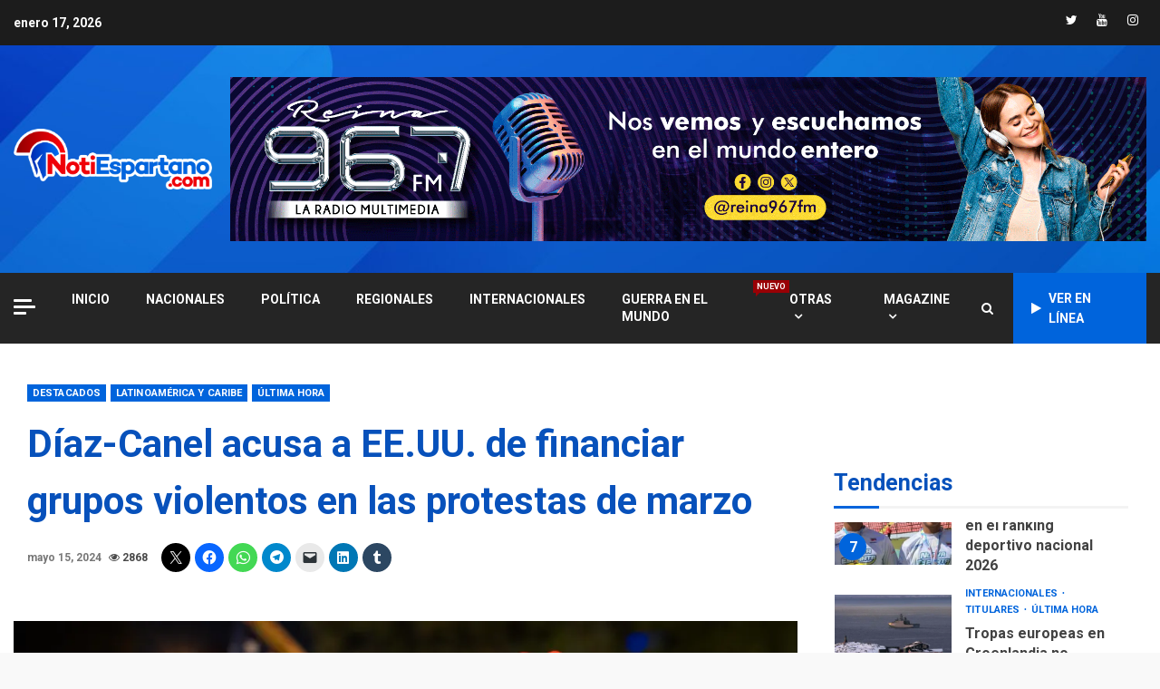

--- FILE ---
content_type: text/html; charset=UTF-8
request_url: https://notiespartano.com/diaz-canel-acusa-a-ee-uu-de-financiar-grupos-violentos-en-las-protestas-de-marzo/
body_size: 29580
content:
<!doctype html>
<html dir="ltr" lang="es" prefix="og: https://ogp.me/ns#">
<head>
    <meta charset="UTF-8">
    <meta name="viewport" content="width=device-width, initial-scale=1">
    <link rel="profile" href="https://gmpg.org/xfn/11">

    <title>Díaz-Canel acusa a EE.UU. de financiar grupos violentos en las protestas de marzo - Notiespartano</title>

		<!-- All in One SEO 4.8.7 - aioseo.com -->
	<meta name="description" content="El presidente de Cuba acusó al Gobierno de Estados Unidos de financiar a grupos que supuestamente se comportaron de manera violenta en las protestas" />
	<meta name="robots" content="max-image-preview:large" />
	<meta name="author" content="Maria Victoria Ochoa"/>
	<link rel="canonical" href="https://notiespartano.com/diaz-canel-acusa-a-ee-uu-de-financiar-grupos-violentos-en-las-protestas-de-marzo/" />
	<meta name="generator" content="All in One SEO (AIOSEO) 4.8.7" />
		<meta property="og:locale" content="es_ES" />
		<meta property="og:site_name" content="Notiespartano -" />
		<meta property="og:type" content="article" />
		<meta property="og:title" content="Díaz-Canel acusa a EE.UU. de financiar grupos violentos en las protestas de marzo - Notiespartano" />
		<meta property="og:description" content="El presidente de Cuba acusó al Gobierno de Estados Unidos de financiar a grupos que supuestamente se comportaron de manera violenta en las protestas" />
		<meta property="og:url" content="https://notiespartano.com/diaz-canel-acusa-a-ee-uu-de-financiar-grupos-violentos-en-las-protestas-de-marzo/" />
		<meta property="og:image" content="https://notiespartano.com/wp-content/uploads/2024/05/Diaz-Canel-protestas-cuba-efe.jpg" />
		<meta property="og:image:secure_url" content="https://notiespartano.com/wp-content/uploads/2024/05/Diaz-Canel-protestas-cuba-efe.jpg" />
		<meta property="og:image:width" content="1920" />
		<meta property="og:image:height" content="1278" />
		<meta property="article:published_time" content="2024-05-15T15:02:28+00:00" />
		<meta property="article:modified_time" content="2024-05-15T15:05:23+00:00" />
		<meta property="article:publisher" content="https://facebook.com/notiespartano" />
		<meta name="twitter:card" content="summary_large_image" />
		<meta name="twitter:site" content="@notiespartano" />
		<meta name="twitter:title" content="Díaz-Canel acusa a EE.UU. de financiar grupos violentos en las protestas de marzo - Notiespartano" />
		<meta name="twitter:description" content="El presidente de Cuba acusó al Gobierno de Estados Unidos de financiar a grupos que supuestamente se comportaron de manera violenta en las protestas" />
		<meta name="twitter:creator" content="@notiespartano" />
		<meta name="twitter:image" content="https://notiespartano.com/wp-content/uploads/2024/05/Diaz-Canel-protestas-cuba-efe.jpg" />
		<script type="application/ld+json" class="aioseo-schema">
			{"@context":"https:\/\/schema.org","@graph":[{"@type":"BlogPosting","@id":"https:\/\/notiespartano.com\/diaz-canel-acusa-a-ee-uu-de-financiar-grupos-violentos-en-las-protestas-de-marzo\/#blogposting","name":"D\u00edaz-Canel acusa a EE.UU. de financiar grupos violentos en las protestas de marzo - Notiespartano","headline":"D\u00edaz-Canel acusa a EE.UU. de financiar grupos violentos en las protestas de marzo","author":{"@id":"https:\/\/notiespartano.com\/author\/mariao\/#author"},"publisher":{"@id":"https:\/\/notiespartano.com\/#organization"},"image":{"@type":"ImageObject","url":"https:\/\/i0.wp.com\/notiespartano.com\/wp-content\/uploads\/2024\/05\/Diaz-Canel-protestas-cuba-efe.jpg?fit=1920%2C1278&ssl=1","width":1920,"height":1278,"caption":"Miami (United States), 18\/03\/2024.- Cuban-Americans gather in front of the famous Cuban restaurant Versailles in Miami, Florida, USA, 17 March 2024 to support the protests of their compatriots in Cuba. Hundreds of people protested in the second important city of Cuba, Santiago de Cuba, to protest food shortages and prolonged daily blackouts on the island, which plunged into a deep crisis for three years. (Protestas, Disturbios) EFE\/EPA\/CRISTOBAL HERRERA-ULASHKEVICH"},"datePublished":"2024-05-15T11:02:28-04:00","dateModified":"2024-05-15T11:05:23-04:00","inLanguage":"es-VE","mainEntityOfPage":{"@id":"https:\/\/notiespartano.com\/diaz-canel-acusa-a-ee-uu-de-financiar-grupos-violentos-en-las-protestas-de-marzo\/#webpage"},"isPartOf":{"@id":"https:\/\/notiespartano.com\/diaz-canel-acusa-a-ee-uu-de-financiar-grupos-violentos-en-las-protestas-de-marzo\/#webpage"},"articleSection":"Destacados, Latinoam\u00e9rica y Caribe, \u00daltima hora, asuntos exteriores, Cuba, Pol\u00edtica"},{"@type":"BreadcrumbList","@id":"https:\/\/notiespartano.com\/diaz-canel-acusa-a-ee-uu-de-financiar-grupos-violentos-en-las-protestas-de-marzo\/#breadcrumblist","itemListElement":[{"@type":"ListItem","@id":"https:\/\/notiespartano.com#listItem","position":1,"name":"Home","item":"https:\/\/notiespartano.com","nextItem":{"@type":"ListItem","@id":"https:\/\/notiespartano.com\/category\/latinoamerica\/#listItem","name":"Latinoam\u00e9rica y Caribe"}},{"@type":"ListItem","@id":"https:\/\/notiespartano.com\/category\/latinoamerica\/#listItem","position":2,"name":"Latinoam\u00e9rica y Caribe","item":"https:\/\/notiespartano.com\/category\/latinoamerica\/","nextItem":{"@type":"ListItem","@id":"https:\/\/notiespartano.com\/diaz-canel-acusa-a-ee-uu-de-financiar-grupos-violentos-en-las-protestas-de-marzo\/#listItem","name":"D\u00edaz-Canel acusa a EE.UU. de financiar grupos violentos en las protestas de marzo"},"previousItem":{"@type":"ListItem","@id":"https:\/\/notiespartano.com#listItem","name":"Home"}},{"@type":"ListItem","@id":"https:\/\/notiespartano.com\/diaz-canel-acusa-a-ee-uu-de-financiar-grupos-violentos-en-las-protestas-de-marzo\/#listItem","position":3,"name":"D\u00edaz-Canel acusa a EE.UU. de financiar grupos violentos en las protestas de marzo","previousItem":{"@type":"ListItem","@id":"https:\/\/notiespartano.com\/category\/latinoamerica\/#listItem","name":"Latinoam\u00e9rica y Caribe"}}]},{"@type":"Organization","@id":"https:\/\/notiespartano.com\/#organization","name":"Notiespartano","url":"https:\/\/notiespartano.com\/","logo":{"@type":"ImageObject","url":"https:\/\/i0.wp.com\/notiespartano.com\/wp-content\/uploads\/2022\/05\/logo_notiespartano3.png?fit=1851%2C594&ssl=1","@id":"https:\/\/notiespartano.com\/diaz-canel-acusa-a-ee-uu-de-financiar-grupos-violentos-en-las-protestas-de-marzo\/#organizationLogo","width":1851,"height":594},"image":{"@id":"https:\/\/notiespartano.com\/diaz-canel-acusa-a-ee-uu-de-financiar-grupos-violentos-en-las-protestas-de-marzo\/#organizationLogo"},"sameAs":["https:\/\/facebook.com\/notiespartano","https:\/\/x.com\/notiespartano","https:\/\/instagram.com\/notiespartano","https:\/\/youtube.com\/notiespartano"]},{"@type":"Person","@id":"https:\/\/notiespartano.com\/author\/mariao\/#author","url":"https:\/\/notiespartano.com\/author\/mariao\/","name":"Maria Victoria Ochoa"},{"@type":"WebPage","@id":"https:\/\/notiespartano.com\/diaz-canel-acusa-a-ee-uu-de-financiar-grupos-violentos-en-las-protestas-de-marzo\/#webpage","url":"https:\/\/notiespartano.com\/diaz-canel-acusa-a-ee-uu-de-financiar-grupos-violentos-en-las-protestas-de-marzo\/","name":"D\u00edaz-Canel acusa a EE.UU. de financiar grupos violentos en las protestas de marzo - Notiespartano","description":"El presidente de Cuba acus\u00f3 al Gobierno de Estados Unidos de financiar a grupos que supuestamente se comportaron de manera violenta en las protestas","inLanguage":"es-VE","isPartOf":{"@id":"https:\/\/notiespartano.com\/#website"},"breadcrumb":{"@id":"https:\/\/notiespartano.com\/diaz-canel-acusa-a-ee-uu-de-financiar-grupos-violentos-en-las-protestas-de-marzo\/#breadcrumblist"},"author":{"@id":"https:\/\/notiespartano.com\/author\/mariao\/#author"},"creator":{"@id":"https:\/\/notiespartano.com\/author\/mariao\/#author"},"image":{"@type":"ImageObject","url":"https:\/\/i0.wp.com\/notiespartano.com\/wp-content\/uploads\/2024\/05\/Diaz-Canel-protestas-cuba-efe.jpg?fit=1920%2C1278&ssl=1","@id":"https:\/\/notiespartano.com\/diaz-canel-acusa-a-ee-uu-de-financiar-grupos-violentos-en-las-protestas-de-marzo\/#mainImage","width":1920,"height":1278,"caption":"Miami (United States), 18\/03\/2024.- Cuban-Americans gather in front of the famous Cuban restaurant Versailles in Miami, Florida, USA, 17 March 2024 to support the protests of their compatriots in Cuba. Hundreds of people protested in the second important city of Cuba, Santiago de Cuba, to protest food shortages and prolonged daily blackouts on the island, which plunged into a deep crisis for three years. (Protestas, Disturbios) EFE\/EPA\/CRISTOBAL HERRERA-ULASHKEVICH"},"primaryImageOfPage":{"@id":"https:\/\/notiespartano.com\/diaz-canel-acusa-a-ee-uu-de-financiar-grupos-violentos-en-las-protestas-de-marzo\/#mainImage"},"datePublished":"2024-05-15T11:02:28-04:00","dateModified":"2024-05-15T11:05:23-04:00"},{"@type":"WebSite","@id":"https:\/\/notiespartano.com\/#website","url":"https:\/\/notiespartano.com\/","name":"Notiespartano","inLanguage":"es-VE","publisher":{"@id":"https:\/\/notiespartano.com\/#organization"}}]}
		</script>
		<!-- All in One SEO -->

<!-- Jetpack Site Verification Tags -->

<!-- Open Graph Meta Tags generated by Blog2Social 860 - https://www.blog2social.com -->
<meta property="og:title" content="Díaz-Canel acusa a EE.UU. de financiar grupos violentos en las protestas de marzo"/>
<meta property="og:description" content="El presidente de Cuba, Miguel Díaz-Canel, acusó al Gobierno de Estados Unidos de financiar a grupos que supuestamente se comportaron de manera violenta en las"/>
<meta property="og:url" content="/diaz-canel-acusa-a-ee-uu-de-financiar-grupos-violentos-en-las-protestas-de-marzo/"/>
<meta property="og:image" content="https://notiespartano.com/wp-content/uploads/2024/05/Diaz-Canel-protestas-cuba-efe.jpg"/>
<meta property="og:image:width" content="1920" />
<meta property="og:image:height" content="1278" />
<meta property="og:image:type" content="image/jpeg" />
<meta property="og:type" content="article"/>
<meta property="og:article:published_time" content="2024-05-15 11:02:28"/>
<meta property="og:article:modified_time" content="2024-05-15 11:05:23"/>
<meta property="og:article:tag" content="asuntos exteriores"/>
<meta property="og:article:tag" content="Cuba"/>
<meta property="og:article:tag" content="Política"/>
<!-- Open Graph Meta Tags generated by Blog2Social 860 - https://www.blog2social.com -->

<!-- Twitter Card generated by Blog2Social 860 - https://www.blog2social.com -->
<meta name="twitter:card" content="summary">
<meta name="twitter:title" content="Díaz-Canel acusa a EE.UU. de financiar grupos violentos en las protestas de marzo"/>
<meta name="twitter:description" content="El presidente de Cuba, Miguel Díaz-Canel, acusó al Gobierno de Estados Unidos de financiar a grupos que supuestamente se comportaron de manera violenta en las"/>
<meta name="twitter:image" content="https://notiespartano.com/wp-content/uploads/2024/05/Diaz-Canel-protestas-cuba-efe.jpg"/>
<!-- Twitter Card generated by Blog2Social 860 - https://www.blog2social.com -->
<meta name="author" content="Maria Victoria Ochoa"/>
<link rel='dns-prefetch' href='//stats.wp.com' />
<link rel='dns-prefetch' href='//fonts.googleapis.com' />
<link rel='dns-prefetch' href='//widgets.wp.com' />
<link rel='dns-prefetch' href='//s0.wp.com' />
<link rel='dns-prefetch' href='//0.gravatar.com' />
<link rel='dns-prefetch' href='//1.gravatar.com' />
<link rel='dns-prefetch' href='//2.gravatar.com' />
<link rel='preconnect' href='//i0.wp.com' />
<link rel='preconnect' href='//c0.wp.com' />
<link rel="alternate" type="application/rss+xml" title="Notiespartano &raquo; Feed" href="https://notiespartano.com/feed/" />
<link rel="alternate" type="application/rss+xml" title="Notiespartano &raquo; Feed de los comentarios" href="https://notiespartano.com/comments/feed/" />
<link rel="alternate" title="oEmbed (JSON)" type="application/json+oembed" href="https://notiespartano.com/wp-json/oembed/1.0/embed?url=https%3A%2F%2Fnotiespartano.com%2Fdiaz-canel-acusa-a-ee-uu-de-financiar-grupos-violentos-en-las-protestas-de-marzo%2F" />
<link rel="alternate" title="oEmbed (XML)" type="text/xml+oembed" href="https://notiespartano.com/wp-json/oembed/1.0/embed?url=https%3A%2F%2Fnotiespartano.com%2Fdiaz-canel-acusa-a-ee-uu-de-financiar-grupos-violentos-en-las-protestas-de-marzo%2F&#038;format=xml" />
		<!-- This site uses the Google Analytics by MonsterInsights plugin v9.11.1 - Using Analytics tracking - https://www.monsterinsights.com/ -->
							<script src="//www.googletagmanager.com/gtag/js?id=G-HGH47S8TWE"  data-cfasync="false" data-wpfc-render="false" type="text/javascript" async></script>
			<script data-cfasync="false" data-wpfc-render="false" type="text/javascript">
				var mi_version = '9.11.1';
				var mi_track_user = true;
				var mi_no_track_reason = '';
								var MonsterInsightsDefaultLocations = {"page_location":"https:\/\/notiespartano.com\/diaz-canel-acusa-a-ee-uu-de-financiar-grupos-violentos-en-las-protestas-de-marzo\/"};
								if ( typeof MonsterInsightsPrivacyGuardFilter === 'function' ) {
					var MonsterInsightsLocations = (typeof MonsterInsightsExcludeQuery === 'object') ? MonsterInsightsPrivacyGuardFilter( MonsterInsightsExcludeQuery ) : MonsterInsightsPrivacyGuardFilter( MonsterInsightsDefaultLocations );
				} else {
					var MonsterInsightsLocations = (typeof MonsterInsightsExcludeQuery === 'object') ? MonsterInsightsExcludeQuery : MonsterInsightsDefaultLocations;
				}

								var disableStrs = [
										'ga-disable-G-HGH47S8TWE',
									];

				/* Function to detect opted out users */
				function __gtagTrackerIsOptedOut() {
					for (var index = 0; index < disableStrs.length; index++) {
						if (document.cookie.indexOf(disableStrs[index] + '=true') > -1) {
							return true;
						}
					}

					return false;
				}

				/* Disable tracking if the opt-out cookie exists. */
				if (__gtagTrackerIsOptedOut()) {
					for (var index = 0; index < disableStrs.length; index++) {
						window[disableStrs[index]] = true;
					}
				}

				/* Opt-out function */
				function __gtagTrackerOptout() {
					for (var index = 0; index < disableStrs.length; index++) {
						document.cookie = disableStrs[index] + '=true; expires=Thu, 31 Dec 2099 23:59:59 UTC; path=/';
						window[disableStrs[index]] = true;
					}
				}

				if ('undefined' === typeof gaOptout) {
					function gaOptout() {
						__gtagTrackerOptout();
					}
				}
								window.dataLayer = window.dataLayer || [];

				window.MonsterInsightsDualTracker = {
					helpers: {},
					trackers: {},
				};
				if (mi_track_user) {
					function __gtagDataLayer() {
						dataLayer.push(arguments);
					}

					function __gtagTracker(type, name, parameters) {
						if (!parameters) {
							parameters = {};
						}

						if (parameters.send_to) {
							__gtagDataLayer.apply(null, arguments);
							return;
						}

						if (type === 'event') {
														parameters.send_to = monsterinsights_frontend.v4_id;
							var hookName = name;
							if (typeof parameters['event_category'] !== 'undefined') {
								hookName = parameters['event_category'] + ':' + name;
							}

							if (typeof MonsterInsightsDualTracker.trackers[hookName] !== 'undefined') {
								MonsterInsightsDualTracker.trackers[hookName](parameters);
							} else {
								__gtagDataLayer('event', name, parameters);
							}
							
						} else {
							__gtagDataLayer.apply(null, arguments);
						}
					}

					__gtagTracker('js', new Date());
					__gtagTracker('set', {
						'developer_id.dZGIzZG': true,
											});
					if ( MonsterInsightsLocations.page_location ) {
						__gtagTracker('set', MonsterInsightsLocations);
					}
										__gtagTracker('config', 'G-HGH47S8TWE', {"forceSSL":"true","link_attribution":"true"} );
										window.gtag = __gtagTracker;										(function () {
						/* https://developers.google.com/analytics/devguides/collection/analyticsjs/ */
						/* ga and __gaTracker compatibility shim. */
						var noopfn = function () {
							return null;
						};
						var newtracker = function () {
							return new Tracker();
						};
						var Tracker = function () {
							return null;
						};
						var p = Tracker.prototype;
						p.get = noopfn;
						p.set = noopfn;
						p.send = function () {
							var args = Array.prototype.slice.call(arguments);
							args.unshift('send');
							__gaTracker.apply(null, args);
						};
						var __gaTracker = function () {
							var len = arguments.length;
							if (len === 0) {
								return;
							}
							var f = arguments[len - 1];
							if (typeof f !== 'object' || f === null || typeof f.hitCallback !== 'function') {
								if ('send' === arguments[0]) {
									var hitConverted, hitObject = false, action;
									if ('event' === arguments[1]) {
										if ('undefined' !== typeof arguments[3]) {
											hitObject = {
												'eventAction': arguments[3],
												'eventCategory': arguments[2],
												'eventLabel': arguments[4],
												'value': arguments[5] ? arguments[5] : 1,
											}
										}
									}
									if ('pageview' === arguments[1]) {
										if ('undefined' !== typeof arguments[2]) {
											hitObject = {
												'eventAction': 'page_view',
												'page_path': arguments[2],
											}
										}
									}
									if (typeof arguments[2] === 'object') {
										hitObject = arguments[2];
									}
									if (typeof arguments[5] === 'object') {
										Object.assign(hitObject, arguments[5]);
									}
									if ('undefined' !== typeof arguments[1].hitType) {
										hitObject = arguments[1];
										if ('pageview' === hitObject.hitType) {
											hitObject.eventAction = 'page_view';
										}
									}
									if (hitObject) {
										action = 'timing' === arguments[1].hitType ? 'timing_complete' : hitObject.eventAction;
										hitConverted = mapArgs(hitObject);
										__gtagTracker('event', action, hitConverted);
									}
								}
								return;
							}

							function mapArgs(args) {
								var arg, hit = {};
								var gaMap = {
									'eventCategory': 'event_category',
									'eventAction': 'event_action',
									'eventLabel': 'event_label',
									'eventValue': 'event_value',
									'nonInteraction': 'non_interaction',
									'timingCategory': 'event_category',
									'timingVar': 'name',
									'timingValue': 'value',
									'timingLabel': 'event_label',
									'page': 'page_path',
									'location': 'page_location',
									'title': 'page_title',
									'referrer' : 'page_referrer',
								};
								for (arg in args) {
																		if (!(!args.hasOwnProperty(arg) || !gaMap.hasOwnProperty(arg))) {
										hit[gaMap[arg]] = args[arg];
									} else {
										hit[arg] = args[arg];
									}
								}
								return hit;
							}

							try {
								f.hitCallback();
							} catch (ex) {
							}
						};
						__gaTracker.create = newtracker;
						__gaTracker.getByName = newtracker;
						__gaTracker.getAll = function () {
							return [];
						};
						__gaTracker.remove = noopfn;
						__gaTracker.loaded = true;
						window['__gaTracker'] = __gaTracker;
					})();
									} else {
										console.log("");
					(function () {
						function __gtagTracker() {
							return null;
						}

						window['__gtagTracker'] = __gtagTracker;
						window['gtag'] = __gtagTracker;
					})();
									}
			</script>
							<!-- / Google Analytics by MonsterInsights -->
		<style id='wp-img-auto-sizes-contain-inline-css' type='text/css'>
img:is([sizes=auto i],[sizes^="auto," i]){contain-intrinsic-size:3000px 1500px}
/*# sourceURL=wp-img-auto-sizes-contain-inline-css */
</style>
<link rel='stylesheet' id='jetpack_related-posts-css' href='https://c0.wp.com/p/jetpack/15.0.2/modules/related-posts/related-posts.css' type='text/css' media='all' />
<style id='wp-emoji-styles-inline-css' type='text/css'>

	img.wp-smiley, img.emoji {
		display: inline !important;
		border: none !important;
		box-shadow: none !important;
		height: 1em !important;
		width: 1em !important;
		margin: 0 0.07em !important;
		vertical-align: -0.1em !important;
		background: none !important;
		padding: 0 !important;
	}
/*# sourceURL=wp-emoji-styles-inline-css */
</style>
<style id='wp-block-library-inline-css' type='text/css'>
:root{--wp-block-synced-color:#7a00df;--wp-block-synced-color--rgb:122,0,223;--wp-bound-block-color:var(--wp-block-synced-color);--wp-editor-canvas-background:#ddd;--wp-admin-theme-color:#007cba;--wp-admin-theme-color--rgb:0,124,186;--wp-admin-theme-color-darker-10:#006ba1;--wp-admin-theme-color-darker-10--rgb:0,107,160.5;--wp-admin-theme-color-darker-20:#005a87;--wp-admin-theme-color-darker-20--rgb:0,90,135;--wp-admin-border-width-focus:2px}@media (min-resolution:192dpi){:root{--wp-admin-border-width-focus:1.5px}}.wp-element-button{cursor:pointer}:root .has-very-light-gray-background-color{background-color:#eee}:root .has-very-dark-gray-background-color{background-color:#313131}:root .has-very-light-gray-color{color:#eee}:root .has-very-dark-gray-color{color:#313131}:root .has-vivid-green-cyan-to-vivid-cyan-blue-gradient-background{background:linear-gradient(135deg,#00d084,#0693e3)}:root .has-purple-crush-gradient-background{background:linear-gradient(135deg,#34e2e4,#4721fb 50%,#ab1dfe)}:root .has-hazy-dawn-gradient-background{background:linear-gradient(135deg,#faaca8,#dad0ec)}:root .has-subdued-olive-gradient-background{background:linear-gradient(135deg,#fafae1,#67a671)}:root .has-atomic-cream-gradient-background{background:linear-gradient(135deg,#fdd79a,#004a59)}:root .has-nightshade-gradient-background{background:linear-gradient(135deg,#330968,#31cdcf)}:root .has-midnight-gradient-background{background:linear-gradient(135deg,#020381,#2874fc)}:root{--wp--preset--font-size--normal:16px;--wp--preset--font-size--huge:42px}.has-regular-font-size{font-size:1em}.has-larger-font-size{font-size:2.625em}.has-normal-font-size{font-size:var(--wp--preset--font-size--normal)}.has-huge-font-size{font-size:var(--wp--preset--font-size--huge)}.has-text-align-center{text-align:center}.has-text-align-left{text-align:left}.has-text-align-right{text-align:right}.has-fit-text{white-space:nowrap!important}#end-resizable-editor-section{display:none}.aligncenter{clear:both}.items-justified-left{justify-content:flex-start}.items-justified-center{justify-content:center}.items-justified-right{justify-content:flex-end}.items-justified-space-between{justify-content:space-between}.screen-reader-text{border:0;clip-path:inset(50%);height:1px;margin:-1px;overflow:hidden;padding:0;position:absolute;width:1px;word-wrap:normal!important}.screen-reader-text:focus{background-color:#ddd;clip-path:none;color:#444;display:block;font-size:1em;height:auto;left:5px;line-height:normal;padding:15px 23px 14px;text-decoration:none;top:5px;width:auto;z-index:100000}html :where(.has-border-color){border-style:solid}html :where([style*=border-top-color]){border-top-style:solid}html :where([style*=border-right-color]){border-right-style:solid}html :where([style*=border-bottom-color]){border-bottom-style:solid}html :where([style*=border-left-color]){border-left-style:solid}html :where([style*=border-width]){border-style:solid}html :where([style*=border-top-width]){border-top-style:solid}html :where([style*=border-right-width]){border-right-style:solid}html :where([style*=border-bottom-width]){border-bottom-style:solid}html :where([style*=border-left-width]){border-left-style:solid}html :where(img[class*=wp-image-]){height:auto;max-width:100%}:where(figure){margin:0 0 1em}html :where(.is-position-sticky){--wp-admin--admin-bar--position-offset:var(--wp-admin--admin-bar--height,0px)}@media screen and (max-width:600px){html :where(.is-position-sticky){--wp-admin--admin-bar--position-offset:0px}}

/*# sourceURL=wp-block-library-inline-css */
</style><style id='wp-block-gallery-inline-css' type='text/css'>
.blocks-gallery-grid:not(.has-nested-images),.wp-block-gallery:not(.has-nested-images){display:flex;flex-wrap:wrap;list-style-type:none;margin:0;padding:0}.blocks-gallery-grid:not(.has-nested-images) .blocks-gallery-image,.blocks-gallery-grid:not(.has-nested-images) .blocks-gallery-item,.wp-block-gallery:not(.has-nested-images) .blocks-gallery-image,.wp-block-gallery:not(.has-nested-images) .blocks-gallery-item{display:flex;flex-direction:column;flex-grow:1;justify-content:center;margin:0 1em 1em 0;position:relative;width:calc(50% - 1em)}.blocks-gallery-grid:not(.has-nested-images) .blocks-gallery-image:nth-of-type(2n),.blocks-gallery-grid:not(.has-nested-images) .blocks-gallery-item:nth-of-type(2n),.wp-block-gallery:not(.has-nested-images) .blocks-gallery-image:nth-of-type(2n),.wp-block-gallery:not(.has-nested-images) .blocks-gallery-item:nth-of-type(2n){margin-right:0}.blocks-gallery-grid:not(.has-nested-images) .blocks-gallery-image figure,.blocks-gallery-grid:not(.has-nested-images) .blocks-gallery-item figure,.wp-block-gallery:not(.has-nested-images) .blocks-gallery-image figure,.wp-block-gallery:not(.has-nested-images) .blocks-gallery-item figure{align-items:flex-end;display:flex;height:100%;justify-content:flex-start;margin:0}.blocks-gallery-grid:not(.has-nested-images) .blocks-gallery-image img,.blocks-gallery-grid:not(.has-nested-images) .blocks-gallery-item img,.wp-block-gallery:not(.has-nested-images) .blocks-gallery-image img,.wp-block-gallery:not(.has-nested-images) .blocks-gallery-item img{display:block;height:auto;max-width:100%;width:auto}.blocks-gallery-grid:not(.has-nested-images) .blocks-gallery-image figcaption,.blocks-gallery-grid:not(.has-nested-images) .blocks-gallery-item figcaption,.wp-block-gallery:not(.has-nested-images) .blocks-gallery-image figcaption,.wp-block-gallery:not(.has-nested-images) .blocks-gallery-item figcaption{background:linear-gradient(0deg,#000000b3,#0000004d 70%,#0000);bottom:0;box-sizing:border-box;color:#fff;font-size:.8em;margin:0;max-height:100%;overflow:auto;padding:3em .77em .7em;position:absolute;text-align:center;width:100%;z-index:2}.blocks-gallery-grid:not(.has-nested-images) .blocks-gallery-image figcaption img,.blocks-gallery-grid:not(.has-nested-images) .blocks-gallery-item figcaption img,.wp-block-gallery:not(.has-nested-images) .blocks-gallery-image figcaption img,.wp-block-gallery:not(.has-nested-images) .blocks-gallery-item figcaption img{display:inline}.blocks-gallery-grid:not(.has-nested-images) figcaption,.wp-block-gallery:not(.has-nested-images) figcaption{flex-grow:1}.blocks-gallery-grid:not(.has-nested-images).is-cropped .blocks-gallery-image a,.blocks-gallery-grid:not(.has-nested-images).is-cropped .blocks-gallery-image img,.blocks-gallery-grid:not(.has-nested-images).is-cropped .blocks-gallery-item a,.blocks-gallery-grid:not(.has-nested-images).is-cropped .blocks-gallery-item img,.wp-block-gallery:not(.has-nested-images).is-cropped .blocks-gallery-image a,.wp-block-gallery:not(.has-nested-images).is-cropped .blocks-gallery-image img,.wp-block-gallery:not(.has-nested-images).is-cropped .blocks-gallery-item a,.wp-block-gallery:not(.has-nested-images).is-cropped .blocks-gallery-item img{flex:1;height:100%;object-fit:cover;width:100%}.blocks-gallery-grid:not(.has-nested-images).columns-1 .blocks-gallery-image,.blocks-gallery-grid:not(.has-nested-images).columns-1 .blocks-gallery-item,.wp-block-gallery:not(.has-nested-images).columns-1 .blocks-gallery-image,.wp-block-gallery:not(.has-nested-images).columns-1 .blocks-gallery-item{margin-right:0;width:100%}@media (min-width:600px){.blocks-gallery-grid:not(.has-nested-images).columns-3 .blocks-gallery-image,.blocks-gallery-grid:not(.has-nested-images).columns-3 .blocks-gallery-item,.wp-block-gallery:not(.has-nested-images).columns-3 .blocks-gallery-image,.wp-block-gallery:not(.has-nested-images).columns-3 .blocks-gallery-item{margin-right:1em;width:calc(33.33333% - .66667em)}.blocks-gallery-grid:not(.has-nested-images).columns-4 .blocks-gallery-image,.blocks-gallery-grid:not(.has-nested-images).columns-4 .blocks-gallery-item,.wp-block-gallery:not(.has-nested-images).columns-4 .blocks-gallery-image,.wp-block-gallery:not(.has-nested-images).columns-4 .blocks-gallery-item{margin-right:1em;width:calc(25% - .75em)}.blocks-gallery-grid:not(.has-nested-images).columns-5 .blocks-gallery-image,.blocks-gallery-grid:not(.has-nested-images).columns-5 .blocks-gallery-item,.wp-block-gallery:not(.has-nested-images).columns-5 .blocks-gallery-image,.wp-block-gallery:not(.has-nested-images).columns-5 .blocks-gallery-item{margin-right:1em;width:calc(20% - .8em)}.blocks-gallery-grid:not(.has-nested-images).columns-6 .blocks-gallery-image,.blocks-gallery-grid:not(.has-nested-images).columns-6 .blocks-gallery-item,.wp-block-gallery:not(.has-nested-images).columns-6 .blocks-gallery-image,.wp-block-gallery:not(.has-nested-images).columns-6 .blocks-gallery-item{margin-right:1em;width:calc(16.66667% - .83333em)}.blocks-gallery-grid:not(.has-nested-images).columns-7 .blocks-gallery-image,.blocks-gallery-grid:not(.has-nested-images).columns-7 .blocks-gallery-item,.wp-block-gallery:not(.has-nested-images).columns-7 .blocks-gallery-image,.wp-block-gallery:not(.has-nested-images).columns-7 .blocks-gallery-item{margin-right:1em;width:calc(14.28571% - .85714em)}.blocks-gallery-grid:not(.has-nested-images).columns-8 .blocks-gallery-image,.blocks-gallery-grid:not(.has-nested-images).columns-8 .blocks-gallery-item,.wp-block-gallery:not(.has-nested-images).columns-8 .blocks-gallery-image,.wp-block-gallery:not(.has-nested-images).columns-8 .blocks-gallery-item{margin-right:1em;width:calc(12.5% - .875em)}.blocks-gallery-grid:not(.has-nested-images).columns-1 .blocks-gallery-image:nth-of-type(1n),.blocks-gallery-grid:not(.has-nested-images).columns-1 .blocks-gallery-item:nth-of-type(1n),.blocks-gallery-grid:not(.has-nested-images).columns-2 .blocks-gallery-image:nth-of-type(2n),.blocks-gallery-grid:not(.has-nested-images).columns-2 .blocks-gallery-item:nth-of-type(2n),.blocks-gallery-grid:not(.has-nested-images).columns-3 .blocks-gallery-image:nth-of-type(3n),.blocks-gallery-grid:not(.has-nested-images).columns-3 .blocks-gallery-item:nth-of-type(3n),.blocks-gallery-grid:not(.has-nested-images).columns-4 .blocks-gallery-image:nth-of-type(4n),.blocks-gallery-grid:not(.has-nested-images).columns-4 .blocks-gallery-item:nth-of-type(4n),.blocks-gallery-grid:not(.has-nested-images).columns-5 .blocks-gallery-image:nth-of-type(5n),.blocks-gallery-grid:not(.has-nested-images).columns-5 .blocks-gallery-item:nth-of-type(5n),.blocks-gallery-grid:not(.has-nested-images).columns-6 .blocks-gallery-image:nth-of-type(6n),.blocks-gallery-grid:not(.has-nested-images).columns-6 .blocks-gallery-item:nth-of-type(6n),.blocks-gallery-grid:not(.has-nested-images).columns-7 .blocks-gallery-image:nth-of-type(7n),.blocks-gallery-grid:not(.has-nested-images).columns-7 .blocks-gallery-item:nth-of-type(7n),.blocks-gallery-grid:not(.has-nested-images).columns-8 .blocks-gallery-image:nth-of-type(8n),.blocks-gallery-grid:not(.has-nested-images).columns-8 .blocks-gallery-item:nth-of-type(8n),.wp-block-gallery:not(.has-nested-images).columns-1 .blocks-gallery-image:nth-of-type(1n),.wp-block-gallery:not(.has-nested-images).columns-1 .blocks-gallery-item:nth-of-type(1n),.wp-block-gallery:not(.has-nested-images).columns-2 .blocks-gallery-image:nth-of-type(2n),.wp-block-gallery:not(.has-nested-images).columns-2 .blocks-gallery-item:nth-of-type(2n),.wp-block-gallery:not(.has-nested-images).columns-3 .blocks-gallery-image:nth-of-type(3n),.wp-block-gallery:not(.has-nested-images).columns-3 .blocks-gallery-item:nth-of-type(3n),.wp-block-gallery:not(.has-nested-images).columns-4 .blocks-gallery-image:nth-of-type(4n),.wp-block-gallery:not(.has-nested-images).columns-4 .blocks-gallery-item:nth-of-type(4n),.wp-block-gallery:not(.has-nested-images).columns-5 .blocks-gallery-image:nth-of-type(5n),.wp-block-gallery:not(.has-nested-images).columns-5 .blocks-gallery-item:nth-of-type(5n),.wp-block-gallery:not(.has-nested-images).columns-6 .blocks-gallery-image:nth-of-type(6n),.wp-block-gallery:not(.has-nested-images).columns-6 .blocks-gallery-item:nth-of-type(6n),.wp-block-gallery:not(.has-nested-images).columns-7 .blocks-gallery-image:nth-of-type(7n),.wp-block-gallery:not(.has-nested-images).columns-7 .blocks-gallery-item:nth-of-type(7n),.wp-block-gallery:not(.has-nested-images).columns-8 .blocks-gallery-image:nth-of-type(8n),.wp-block-gallery:not(.has-nested-images).columns-8 .blocks-gallery-item:nth-of-type(8n){margin-right:0}}.blocks-gallery-grid:not(.has-nested-images) .blocks-gallery-image:last-child,.blocks-gallery-grid:not(.has-nested-images) .blocks-gallery-item:last-child,.wp-block-gallery:not(.has-nested-images) .blocks-gallery-image:last-child,.wp-block-gallery:not(.has-nested-images) .blocks-gallery-item:last-child{margin-right:0}.blocks-gallery-grid:not(.has-nested-images).alignleft,.blocks-gallery-grid:not(.has-nested-images).alignright,.wp-block-gallery:not(.has-nested-images).alignleft,.wp-block-gallery:not(.has-nested-images).alignright{max-width:420px;width:100%}.blocks-gallery-grid:not(.has-nested-images).aligncenter .blocks-gallery-item figure,.wp-block-gallery:not(.has-nested-images).aligncenter .blocks-gallery-item figure{justify-content:center}.wp-block-gallery:not(.is-cropped) .blocks-gallery-item{align-self:flex-start}figure.wp-block-gallery.has-nested-images{align-items:normal}.wp-block-gallery.has-nested-images figure.wp-block-image:not(#individual-image){margin:0;width:calc(50% - var(--wp--style--unstable-gallery-gap, 16px)/2)}.wp-block-gallery.has-nested-images figure.wp-block-image{box-sizing:border-box;display:flex;flex-direction:column;flex-grow:1;justify-content:center;max-width:100%;position:relative}.wp-block-gallery.has-nested-images figure.wp-block-image>a,.wp-block-gallery.has-nested-images figure.wp-block-image>div{flex-direction:column;flex-grow:1;margin:0}.wp-block-gallery.has-nested-images figure.wp-block-image img{display:block;height:auto;max-width:100%!important;width:auto}.wp-block-gallery.has-nested-images figure.wp-block-image figcaption,.wp-block-gallery.has-nested-images figure.wp-block-image:has(figcaption):before{bottom:0;left:0;max-height:100%;position:absolute;right:0}.wp-block-gallery.has-nested-images figure.wp-block-image:has(figcaption):before{backdrop-filter:blur(3px);content:"";height:100%;-webkit-mask-image:linear-gradient(0deg,#000 20%,#0000);mask-image:linear-gradient(0deg,#000 20%,#0000);max-height:40%;pointer-events:none}.wp-block-gallery.has-nested-images figure.wp-block-image figcaption{box-sizing:border-box;color:#fff;font-size:13px;margin:0;overflow:auto;padding:1em;text-align:center;text-shadow:0 0 1.5px #000}.wp-block-gallery.has-nested-images figure.wp-block-image figcaption::-webkit-scrollbar{height:12px;width:12px}.wp-block-gallery.has-nested-images figure.wp-block-image figcaption::-webkit-scrollbar-track{background-color:initial}.wp-block-gallery.has-nested-images figure.wp-block-image figcaption::-webkit-scrollbar-thumb{background-clip:padding-box;background-color:initial;border:3px solid #0000;border-radius:8px}.wp-block-gallery.has-nested-images figure.wp-block-image figcaption:focus-within::-webkit-scrollbar-thumb,.wp-block-gallery.has-nested-images figure.wp-block-image figcaption:focus::-webkit-scrollbar-thumb,.wp-block-gallery.has-nested-images figure.wp-block-image figcaption:hover::-webkit-scrollbar-thumb{background-color:#fffc}.wp-block-gallery.has-nested-images figure.wp-block-image figcaption{scrollbar-color:#0000 #0000;scrollbar-gutter:stable both-edges;scrollbar-width:thin}.wp-block-gallery.has-nested-images figure.wp-block-image figcaption:focus,.wp-block-gallery.has-nested-images figure.wp-block-image figcaption:focus-within,.wp-block-gallery.has-nested-images figure.wp-block-image figcaption:hover{scrollbar-color:#fffc #0000}.wp-block-gallery.has-nested-images figure.wp-block-image figcaption{will-change:transform}@media (hover:none){.wp-block-gallery.has-nested-images figure.wp-block-image figcaption{scrollbar-color:#fffc #0000}}.wp-block-gallery.has-nested-images figure.wp-block-image figcaption{background:linear-gradient(0deg,#0006,#0000)}.wp-block-gallery.has-nested-images figure.wp-block-image figcaption img{display:inline}.wp-block-gallery.has-nested-images figure.wp-block-image figcaption a{color:inherit}.wp-block-gallery.has-nested-images figure.wp-block-image.has-custom-border img{box-sizing:border-box}.wp-block-gallery.has-nested-images figure.wp-block-image.has-custom-border>a,.wp-block-gallery.has-nested-images figure.wp-block-image.has-custom-border>div,.wp-block-gallery.has-nested-images figure.wp-block-image.is-style-rounded>a,.wp-block-gallery.has-nested-images figure.wp-block-image.is-style-rounded>div{flex:1 1 auto}.wp-block-gallery.has-nested-images figure.wp-block-image.has-custom-border figcaption,.wp-block-gallery.has-nested-images figure.wp-block-image.is-style-rounded figcaption{background:none;color:inherit;flex:initial;margin:0;padding:10px 10px 9px;position:relative;text-shadow:none}.wp-block-gallery.has-nested-images figure.wp-block-image.has-custom-border:before,.wp-block-gallery.has-nested-images figure.wp-block-image.is-style-rounded:before{content:none}.wp-block-gallery.has-nested-images figcaption{flex-basis:100%;flex-grow:1;text-align:center}.wp-block-gallery.has-nested-images:not(.is-cropped) figure.wp-block-image:not(#individual-image){margin-bottom:auto;margin-top:0}.wp-block-gallery.has-nested-images.is-cropped figure.wp-block-image:not(#individual-image){align-self:inherit}.wp-block-gallery.has-nested-images.is-cropped figure.wp-block-image:not(#individual-image)>a,.wp-block-gallery.has-nested-images.is-cropped figure.wp-block-image:not(#individual-image)>div:not(.components-drop-zone){display:flex}.wp-block-gallery.has-nested-images.is-cropped figure.wp-block-image:not(#individual-image) a,.wp-block-gallery.has-nested-images.is-cropped figure.wp-block-image:not(#individual-image) img{flex:1 0 0%;height:100%;object-fit:cover;width:100%}.wp-block-gallery.has-nested-images.columns-1 figure.wp-block-image:not(#individual-image){width:100%}@media (min-width:600px){.wp-block-gallery.has-nested-images.columns-3 figure.wp-block-image:not(#individual-image){width:calc(33.33333% - var(--wp--style--unstable-gallery-gap, 16px)*.66667)}.wp-block-gallery.has-nested-images.columns-4 figure.wp-block-image:not(#individual-image){width:calc(25% - var(--wp--style--unstable-gallery-gap, 16px)*.75)}.wp-block-gallery.has-nested-images.columns-5 figure.wp-block-image:not(#individual-image){width:calc(20% - var(--wp--style--unstable-gallery-gap, 16px)*.8)}.wp-block-gallery.has-nested-images.columns-6 figure.wp-block-image:not(#individual-image){width:calc(16.66667% - var(--wp--style--unstable-gallery-gap, 16px)*.83333)}.wp-block-gallery.has-nested-images.columns-7 figure.wp-block-image:not(#individual-image){width:calc(14.28571% - var(--wp--style--unstable-gallery-gap, 16px)*.85714)}.wp-block-gallery.has-nested-images.columns-8 figure.wp-block-image:not(#individual-image){width:calc(12.5% - var(--wp--style--unstable-gallery-gap, 16px)*.875)}.wp-block-gallery.has-nested-images.columns-default figure.wp-block-image:not(#individual-image){width:calc(33.33% - var(--wp--style--unstable-gallery-gap, 16px)*.66667)}.wp-block-gallery.has-nested-images.columns-default figure.wp-block-image:not(#individual-image):first-child:nth-last-child(2),.wp-block-gallery.has-nested-images.columns-default figure.wp-block-image:not(#individual-image):first-child:nth-last-child(2)~figure.wp-block-image:not(#individual-image){width:calc(50% - var(--wp--style--unstable-gallery-gap, 16px)*.5)}.wp-block-gallery.has-nested-images.columns-default figure.wp-block-image:not(#individual-image):first-child:last-child{width:100%}}.wp-block-gallery.has-nested-images.alignleft,.wp-block-gallery.has-nested-images.alignright{max-width:420px;width:100%}.wp-block-gallery.has-nested-images.aligncenter{justify-content:center}
/*# sourceURL=https://c0.wp.com/c/6.9/wp-includes/blocks/gallery/style.min.css */
</style>
<style id='wp-block-image-inline-css' type='text/css'>
.wp-block-image>a,.wp-block-image>figure>a{display:inline-block}.wp-block-image img{box-sizing:border-box;height:auto;max-width:100%;vertical-align:bottom}@media not (prefers-reduced-motion){.wp-block-image img.hide{visibility:hidden}.wp-block-image img.show{animation:show-content-image .4s}}.wp-block-image[style*=border-radius] img,.wp-block-image[style*=border-radius]>a{border-radius:inherit}.wp-block-image.has-custom-border img{box-sizing:border-box}.wp-block-image.aligncenter{text-align:center}.wp-block-image.alignfull>a,.wp-block-image.alignwide>a{width:100%}.wp-block-image.alignfull img,.wp-block-image.alignwide img{height:auto;width:100%}.wp-block-image .aligncenter,.wp-block-image .alignleft,.wp-block-image .alignright,.wp-block-image.aligncenter,.wp-block-image.alignleft,.wp-block-image.alignright{display:table}.wp-block-image .aligncenter>figcaption,.wp-block-image .alignleft>figcaption,.wp-block-image .alignright>figcaption,.wp-block-image.aligncenter>figcaption,.wp-block-image.alignleft>figcaption,.wp-block-image.alignright>figcaption{caption-side:bottom;display:table-caption}.wp-block-image .alignleft{float:left;margin:.5em 1em .5em 0}.wp-block-image .alignright{float:right;margin:.5em 0 .5em 1em}.wp-block-image .aligncenter{margin-left:auto;margin-right:auto}.wp-block-image :where(figcaption){margin-bottom:1em;margin-top:.5em}.wp-block-image.is-style-circle-mask img{border-radius:9999px}@supports ((-webkit-mask-image:none) or (mask-image:none)) or (-webkit-mask-image:none){.wp-block-image.is-style-circle-mask img{border-radius:0;-webkit-mask-image:url('data:image/svg+xml;utf8,<svg viewBox="0 0 100 100" xmlns="http://www.w3.org/2000/svg"><circle cx="50" cy="50" r="50"/></svg>');mask-image:url('data:image/svg+xml;utf8,<svg viewBox="0 0 100 100" xmlns="http://www.w3.org/2000/svg"><circle cx="50" cy="50" r="50"/></svg>');mask-mode:alpha;-webkit-mask-position:center;mask-position:center;-webkit-mask-repeat:no-repeat;mask-repeat:no-repeat;-webkit-mask-size:contain;mask-size:contain}}:root :where(.wp-block-image.is-style-rounded img,.wp-block-image .is-style-rounded img){border-radius:9999px}.wp-block-image figure{margin:0}.wp-lightbox-container{display:flex;flex-direction:column;position:relative}.wp-lightbox-container img{cursor:zoom-in}.wp-lightbox-container img:hover+button{opacity:1}.wp-lightbox-container button{align-items:center;backdrop-filter:blur(16px) saturate(180%);background-color:#5a5a5a40;border:none;border-radius:4px;cursor:zoom-in;display:flex;height:20px;justify-content:center;opacity:0;padding:0;position:absolute;right:16px;text-align:center;top:16px;width:20px;z-index:100}@media not (prefers-reduced-motion){.wp-lightbox-container button{transition:opacity .2s ease}}.wp-lightbox-container button:focus-visible{outline:3px auto #5a5a5a40;outline:3px auto -webkit-focus-ring-color;outline-offset:3px}.wp-lightbox-container button:hover{cursor:pointer;opacity:1}.wp-lightbox-container button:focus{opacity:1}.wp-lightbox-container button:focus,.wp-lightbox-container button:hover,.wp-lightbox-container button:not(:hover):not(:active):not(.has-background){background-color:#5a5a5a40;border:none}.wp-lightbox-overlay{box-sizing:border-box;cursor:zoom-out;height:100vh;left:0;overflow:hidden;position:fixed;top:0;visibility:hidden;width:100%;z-index:100000}.wp-lightbox-overlay .close-button{align-items:center;cursor:pointer;display:flex;justify-content:center;min-height:40px;min-width:40px;padding:0;position:absolute;right:calc(env(safe-area-inset-right) + 16px);top:calc(env(safe-area-inset-top) + 16px);z-index:5000000}.wp-lightbox-overlay .close-button:focus,.wp-lightbox-overlay .close-button:hover,.wp-lightbox-overlay .close-button:not(:hover):not(:active):not(.has-background){background:none;border:none}.wp-lightbox-overlay .lightbox-image-container{height:var(--wp--lightbox-container-height);left:50%;overflow:hidden;position:absolute;top:50%;transform:translate(-50%,-50%);transform-origin:top left;width:var(--wp--lightbox-container-width);z-index:9999999999}.wp-lightbox-overlay .wp-block-image{align-items:center;box-sizing:border-box;display:flex;height:100%;justify-content:center;margin:0;position:relative;transform-origin:0 0;width:100%;z-index:3000000}.wp-lightbox-overlay .wp-block-image img{height:var(--wp--lightbox-image-height);min-height:var(--wp--lightbox-image-height);min-width:var(--wp--lightbox-image-width);width:var(--wp--lightbox-image-width)}.wp-lightbox-overlay .wp-block-image figcaption{display:none}.wp-lightbox-overlay button{background:none;border:none}.wp-lightbox-overlay .scrim{background-color:#fff;height:100%;opacity:.9;position:absolute;width:100%;z-index:2000000}.wp-lightbox-overlay.active{visibility:visible}@media not (prefers-reduced-motion){.wp-lightbox-overlay.active{animation:turn-on-visibility .25s both}.wp-lightbox-overlay.active img{animation:turn-on-visibility .35s both}.wp-lightbox-overlay.show-closing-animation:not(.active){animation:turn-off-visibility .35s both}.wp-lightbox-overlay.show-closing-animation:not(.active) img{animation:turn-off-visibility .25s both}.wp-lightbox-overlay.zoom.active{animation:none;opacity:1;visibility:visible}.wp-lightbox-overlay.zoom.active .lightbox-image-container{animation:lightbox-zoom-in .4s}.wp-lightbox-overlay.zoom.active .lightbox-image-container img{animation:none}.wp-lightbox-overlay.zoom.active .scrim{animation:turn-on-visibility .4s forwards}.wp-lightbox-overlay.zoom.show-closing-animation:not(.active){animation:none}.wp-lightbox-overlay.zoom.show-closing-animation:not(.active) .lightbox-image-container{animation:lightbox-zoom-out .4s}.wp-lightbox-overlay.zoom.show-closing-animation:not(.active) .lightbox-image-container img{animation:none}.wp-lightbox-overlay.zoom.show-closing-animation:not(.active) .scrim{animation:turn-off-visibility .4s forwards}}@keyframes show-content-image{0%{visibility:hidden}99%{visibility:hidden}to{visibility:visible}}@keyframes turn-on-visibility{0%{opacity:0}to{opacity:1}}@keyframes turn-off-visibility{0%{opacity:1;visibility:visible}99%{opacity:0;visibility:visible}to{opacity:0;visibility:hidden}}@keyframes lightbox-zoom-in{0%{transform:translate(calc((-100vw + var(--wp--lightbox-scrollbar-width))/2 + var(--wp--lightbox-initial-left-position)),calc(-50vh + var(--wp--lightbox-initial-top-position))) scale(var(--wp--lightbox-scale))}to{transform:translate(-50%,-50%) scale(1)}}@keyframes lightbox-zoom-out{0%{transform:translate(-50%,-50%) scale(1);visibility:visible}99%{visibility:visible}to{transform:translate(calc((-100vw + var(--wp--lightbox-scrollbar-width))/2 + var(--wp--lightbox-initial-left-position)),calc(-50vh + var(--wp--lightbox-initial-top-position))) scale(var(--wp--lightbox-scale));visibility:hidden}}
/*# sourceURL=https://c0.wp.com/c/6.9/wp-includes/blocks/image/style.min.css */
</style>
<style id='wp-block-columns-inline-css' type='text/css'>
.wp-block-columns{box-sizing:border-box;display:flex;flex-wrap:wrap!important}@media (min-width:782px){.wp-block-columns{flex-wrap:nowrap!important}}.wp-block-columns{align-items:normal!important}.wp-block-columns.are-vertically-aligned-top{align-items:flex-start}.wp-block-columns.are-vertically-aligned-center{align-items:center}.wp-block-columns.are-vertically-aligned-bottom{align-items:flex-end}@media (max-width:781px){.wp-block-columns:not(.is-not-stacked-on-mobile)>.wp-block-column{flex-basis:100%!important}}@media (min-width:782px){.wp-block-columns:not(.is-not-stacked-on-mobile)>.wp-block-column{flex-basis:0;flex-grow:1}.wp-block-columns:not(.is-not-stacked-on-mobile)>.wp-block-column[style*=flex-basis]{flex-grow:0}}.wp-block-columns.is-not-stacked-on-mobile{flex-wrap:nowrap!important}.wp-block-columns.is-not-stacked-on-mobile>.wp-block-column{flex-basis:0;flex-grow:1}.wp-block-columns.is-not-stacked-on-mobile>.wp-block-column[style*=flex-basis]{flex-grow:0}:where(.wp-block-columns){margin-bottom:1.75em}:where(.wp-block-columns.has-background){padding:1.25em 2.375em}.wp-block-column{flex-grow:1;min-width:0;overflow-wrap:break-word;word-break:break-word}.wp-block-column.is-vertically-aligned-top{align-self:flex-start}.wp-block-column.is-vertically-aligned-center{align-self:center}.wp-block-column.is-vertically-aligned-bottom{align-self:flex-end}.wp-block-column.is-vertically-aligned-stretch{align-self:stretch}.wp-block-column.is-vertically-aligned-bottom,.wp-block-column.is-vertically-aligned-center,.wp-block-column.is-vertically-aligned-top{width:100%}
/*# sourceURL=https://c0.wp.com/c/6.9/wp-includes/blocks/columns/style.min.css */
</style>
<style id='wp-block-social-links-inline-css' type='text/css'>
.wp-block-social-links{background:none;box-sizing:border-box;margin-left:0;padding-left:0;padding-right:0;text-indent:0}.wp-block-social-links .wp-social-link a,.wp-block-social-links .wp-social-link a:hover{border-bottom:0;box-shadow:none;text-decoration:none}.wp-block-social-links .wp-social-link svg{height:1em;width:1em}.wp-block-social-links .wp-social-link span:not(.screen-reader-text){font-size:.65em;margin-left:.5em;margin-right:.5em}.wp-block-social-links.has-small-icon-size{font-size:16px}.wp-block-social-links,.wp-block-social-links.has-normal-icon-size{font-size:24px}.wp-block-social-links.has-large-icon-size{font-size:36px}.wp-block-social-links.has-huge-icon-size{font-size:48px}.wp-block-social-links.aligncenter{display:flex;justify-content:center}.wp-block-social-links.alignright{justify-content:flex-end}.wp-block-social-link{border-radius:9999px;display:block}@media not (prefers-reduced-motion){.wp-block-social-link{transition:transform .1s ease}}.wp-block-social-link{height:auto}.wp-block-social-link a{align-items:center;display:flex;line-height:0}.wp-block-social-link:hover{transform:scale(1.1)}.wp-block-social-links .wp-block-social-link.wp-social-link{display:inline-block;margin:0;padding:0}.wp-block-social-links .wp-block-social-link.wp-social-link .wp-block-social-link-anchor,.wp-block-social-links .wp-block-social-link.wp-social-link .wp-block-social-link-anchor svg,.wp-block-social-links .wp-block-social-link.wp-social-link .wp-block-social-link-anchor:active,.wp-block-social-links .wp-block-social-link.wp-social-link .wp-block-social-link-anchor:hover,.wp-block-social-links .wp-block-social-link.wp-social-link .wp-block-social-link-anchor:visited{color:currentColor;fill:currentColor}:where(.wp-block-social-links:not(.is-style-logos-only)) .wp-social-link{background-color:#f0f0f0;color:#444}:where(.wp-block-social-links:not(.is-style-logos-only)) .wp-social-link-amazon{background-color:#f90;color:#fff}:where(.wp-block-social-links:not(.is-style-logos-only)) .wp-social-link-bandcamp{background-color:#1ea0c3;color:#fff}:where(.wp-block-social-links:not(.is-style-logos-only)) .wp-social-link-behance{background-color:#0757fe;color:#fff}:where(.wp-block-social-links:not(.is-style-logos-only)) .wp-social-link-bluesky{background-color:#0a7aff;color:#fff}:where(.wp-block-social-links:not(.is-style-logos-only)) .wp-social-link-codepen{background-color:#1e1f26;color:#fff}:where(.wp-block-social-links:not(.is-style-logos-only)) .wp-social-link-deviantart{background-color:#02e49b;color:#fff}:where(.wp-block-social-links:not(.is-style-logos-only)) .wp-social-link-discord{background-color:#5865f2;color:#fff}:where(.wp-block-social-links:not(.is-style-logos-only)) .wp-social-link-dribbble{background-color:#e94c89;color:#fff}:where(.wp-block-social-links:not(.is-style-logos-only)) .wp-social-link-dropbox{background-color:#4280ff;color:#fff}:where(.wp-block-social-links:not(.is-style-logos-only)) .wp-social-link-etsy{background-color:#f45800;color:#fff}:where(.wp-block-social-links:not(.is-style-logos-only)) .wp-social-link-facebook{background-color:#0866ff;color:#fff}:where(.wp-block-social-links:not(.is-style-logos-only)) .wp-social-link-fivehundredpx{background-color:#000;color:#fff}:where(.wp-block-social-links:not(.is-style-logos-only)) .wp-social-link-flickr{background-color:#0461dd;color:#fff}:where(.wp-block-social-links:not(.is-style-logos-only)) .wp-social-link-foursquare{background-color:#e65678;color:#fff}:where(.wp-block-social-links:not(.is-style-logos-only)) .wp-social-link-github{background-color:#24292d;color:#fff}:where(.wp-block-social-links:not(.is-style-logos-only)) .wp-social-link-goodreads{background-color:#eceadd;color:#382110}:where(.wp-block-social-links:not(.is-style-logos-only)) .wp-social-link-google{background-color:#ea4434;color:#fff}:where(.wp-block-social-links:not(.is-style-logos-only)) .wp-social-link-gravatar{background-color:#1d4fc4;color:#fff}:where(.wp-block-social-links:not(.is-style-logos-only)) .wp-social-link-instagram{background-color:#f00075;color:#fff}:where(.wp-block-social-links:not(.is-style-logos-only)) .wp-social-link-lastfm{background-color:#e21b24;color:#fff}:where(.wp-block-social-links:not(.is-style-logos-only)) .wp-social-link-linkedin{background-color:#0d66c2;color:#fff}:where(.wp-block-social-links:not(.is-style-logos-only)) .wp-social-link-mastodon{background-color:#3288d4;color:#fff}:where(.wp-block-social-links:not(.is-style-logos-only)) .wp-social-link-medium{background-color:#000;color:#fff}:where(.wp-block-social-links:not(.is-style-logos-only)) .wp-social-link-meetup{background-color:#f6405f;color:#fff}:where(.wp-block-social-links:not(.is-style-logos-only)) .wp-social-link-patreon{background-color:#000;color:#fff}:where(.wp-block-social-links:not(.is-style-logos-only)) .wp-social-link-pinterest{background-color:#e60122;color:#fff}:where(.wp-block-social-links:not(.is-style-logos-only)) .wp-social-link-pocket{background-color:#ef4155;color:#fff}:where(.wp-block-social-links:not(.is-style-logos-only)) .wp-social-link-reddit{background-color:#ff4500;color:#fff}:where(.wp-block-social-links:not(.is-style-logos-only)) .wp-social-link-skype{background-color:#0478d7;color:#fff}:where(.wp-block-social-links:not(.is-style-logos-only)) .wp-social-link-snapchat{background-color:#fefc00;color:#fff;stroke:#000}:where(.wp-block-social-links:not(.is-style-logos-only)) .wp-social-link-soundcloud{background-color:#ff5600;color:#fff}:where(.wp-block-social-links:not(.is-style-logos-only)) .wp-social-link-spotify{background-color:#1bd760;color:#fff}:where(.wp-block-social-links:not(.is-style-logos-only)) .wp-social-link-telegram{background-color:#2aabee;color:#fff}:where(.wp-block-social-links:not(.is-style-logos-only)) .wp-social-link-threads{background-color:#000;color:#fff}:where(.wp-block-social-links:not(.is-style-logos-only)) .wp-social-link-tiktok{background-color:#000;color:#fff}:where(.wp-block-social-links:not(.is-style-logos-only)) .wp-social-link-tumblr{background-color:#011835;color:#fff}:where(.wp-block-social-links:not(.is-style-logos-only)) .wp-social-link-twitch{background-color:#6440a4;color:#fff}:where(.wp-block-social-links:not(.is-style-logos-only)) .wp-social-link-twitter{background-color:#1da1f2;color:#fff}:where(.wp-block-social-links:not(.is-style-logos-only)) .wp-social-link-vimeo{background-color:#1eb7ea;color:#fff}:where(.wp-block-social-links:not(.is-style-logos-only)) .wp-social-link-vk{background-color:#4680c2;color:#fff}:where(.wp-block-social-links:not(.is-style-logos-only)) .wp-social-link-wordpress{background-color:#3499cd;color:#fff}:where(.wp-block-social-links:not(.is-style-logos-only)) .wp-social-link-whatsapp{background-color:#25d366;color:#fff}:where(.wp-block-social-links:not(.is-style-logos-only)) .wp-social-link-x{background-color:#000;color:#fff}:where(.wp-block-social-links:not(.is-style-logos-only)) .wp-social-link-yelp{background-color:#d32422;color:#fff}:where(.wp-block-social-links:not(.is-style-logos-only)) .wp-social-link-youtube{background-color:red;color:#fff}:where(.wp-block-social-links.is-style-logos-only) .wp-social-link{background:none}:where(.wp-block-social-links.is-style-logos-only) .wp-social-link svg{height:1.25em;width:1.25em}:where(.wp-block-social-links.is-style-logos-only) .wp-social-link-amazon{color:#f90}:where(.wp-block-social-links.is-style-logos-only) .wp-social-link-bandcamp{color:#1ea0c3}:where(.wp-block-social-links.is-style-logos-only) .wp-social-link-behance{color:#0757fe}:where(.wp-block-social-links.is-style-logos-only) .wp-social-link-bluesky{color:#0a7aff}:where(.wp-block-social-links.is-style-logos-only) .wp-social-link-codepen{color:#1e1f26}:where(.wp-block-social-links.is-style-logos-only) .wp-social-link-deviantart{color:#02e49b}:where(.wp-block-social-links.is-style-logos-only) .wp-social-link-discord{color:#5865f2}:where(.wp-block-social-links.is-style-logos-only) .wp-social-link-dribbble{color:#e94c89}:where(.wp-block-social-links.is-style-logos-only) .wp-social-link-dropbox{color:#4280ff}:where(.wp-block-social-links.is-style-logos-only) .wp-social-link-etsy{color:#f45800}:where(.wp-block-social-links.is-style-logos-only) .wp-social-link-facebook{color:#0866ff}:where(.wp-block-social-links.is-style-logos-only) .wp-social-link-fivehundredpx{color:#000}:where(.wp-block-social-links.is-style-logos-only) .wp-social-link-flickr{color:#0461dd}:where(.wp-block-social-links.is-style-logos-only) .wp-social-link-foursquare{color:#e65678}:where(.wp-block-social-links.is-style-logos-only) .wp-social-link-github{color:#24292d}:where(.wp-block-social-links.is-style-logos-only) .wp-social-link-goodreads{color:#382110}:where(.wp-block-social-links.is-style-logos-only) .wp-social-link-google{color:#ea4434}:where(.wp-block-social-links.is-style-logos-only) .wp-social-link-gravatar{color:#1d4fc4}:where(.wp-block-social-links.is-style-logos-only) .wp-social-link-instagram{color:#f00075}:where(.wp-block-social-links.is-style-logos-only) .wp-social-link-lastfm{color:#e21b24}:where(.wp-block-social-links.is-style-logos-only) .wp-social-link-linkedin{color:#0d66c2}:where(.wp-block-social-links.is-style-logos-only) .wp-social-link-mastodon{color:#3288d4}:where(.wp-block-social-links.is-style-logos-only) .wp-social-link-medium{color:#000}:where(.wp-block-social-links.is-style-logos-only) .wp-social-link-meetup{color:#f6405f}:where(.wp-block-social-links.is-style-logos-only) .wp-social-link-patreon{color:#000}:where(.wp-block-social-links.is-style-logos-only) .wp-social-link-pinterest{color:#e60122}:where(.wp-block-social-links.is-style-logos-only) .wp-social-link-pocket{color:#ef4155}:where(.wp-block-social-links.is-style-logos-only) .wp-social-link-reddit{color:#ff4500}:where(.wp-block-social-links.is-style-logos-only) .wp-social-link-skype{color:#0478d7}:where(.wp-block-social-links.is-style-logos-only) .wp-social-link-snapchat{color:#fff;stroke:#000}:where(.wp-block-social-links.is-style-logos-only) .wp-social-link-soundcloud{color:#ff5600}:where(.wp-block-social-links.is-style-logos-only) .wp-social-link-spotify{color:#1bd760}:where(.wp-block-social-links.is-style-logos-only) .wp-social-link-telegram{color:#2aabee}:where(.wp-block-social-links.is-style-logos-only) .wp-social-link-threads{color:#000}:where(.wp-block-social-links.is-style-logos-only) .wp-social-link-tiktok{color:#000}:where(.wp-block-social-links.is-style-logos-only) .wp-social-link-tumblr{color:#011835}:where(.wp-block-social-links.is-style-logos-only) .wp-social-link-twitch{color:#6440a4}:where(.wp-block-social-links.is-style-logos-only) .wp-social-link-twitter{color:#1da1f2}:where(.wp-block-social-links.is-style-logos-only) .wp-social-link-vimeo{color:#1eb7ea}:where(.wp-block-social-links.is-style-logos-only) .wp-social-link-vk{color:#4680c2}:where(.wp-block-social-links.is-style-logos-only) .wp-social-link-whatsapp{color:#25d366}:where(.wp-block-social-links.is-style-logos-only) .wp-social-link-wordpress{color:#3499cd}:where(.wp-block-social-links.is-style-logos-only) .wp-social-link-x{color:#000}:where(.wp-block-social-links.is-style-logos-only) .wp-social-link-yelp{color:#d32422}:where(.wp-block-social-links.is-style-logos-only) .wp-social-link-youtube{color:red}.wp-block-social-links.is-style-pill-shape .wp-social-link{width:auto}:root :where(.wp-block-social-links .wp-social-link a){padding:.25em}:root :where(.wp-block-social-links.is-style-logos-only .wp-social-link a){padding:0}:root :where(.wp-block-social-links.is-style-pill-shape .wp-social-link a){padding-left:.6666666667em;padding-right:.6666666667em}.wp-block-social-links:not(.has-icon-color):not(.has-icon-background-color) .wp-social-link-snapchat .wp-block-social-link-label{color:#000}
/*# sourceURL=https://c0.wp.com/c/6.9/wp-includes/blocks/social-links/style.min.css */
</style>
<style id='global-styles-inline-css' type='text/css'>
:root{--wp--preset--aspect-ratio--square: 1;--wp--preset--aspect-ratio--4-3: 4/3;--wp--preset--aspect-ratio--3-4: 3/4;--wp--preset--aspect-ratio--3-2: 3/2;--wp--preset--aspect-ratio--2-3: 2/3;--wp--preset--aspect-ratio--16-9: 16/9;--wp--preset--aspect-ratio--9-16: 9/16;--wp--preset--color--black: #000000;--wp--preset--color--cyan-bluish-gray: #abb8c3;--wp--preset--color--white: #ffffff;--wp--preset--color--pale-pink: #f78da7;--wp--preset--color--vivid-red: #cf2e2e;--wp--preset--color--luminous-vivid-orange: #ff6900;--wp--preset--color--luminous-vivid-amber: #fcb900;--wp--preset--color--light-green-cyan: #7bdcb5;--wp--preset--color--vivid-green-cyan: #00d084;--wp--preset--color--pale-cyan-blue: #8ed1fc;--wp--preset--color--vivid-cyan-blue: #0693e3;--wp--preset--color--vivid-purple: #9b51e0;--wp--preset--gradient--vivid-cyan-blue-to-vivid-purple: linear-gradient(135deg,rgb(6,147,227) 0%,rgb(155,81,224) 100%);--wp--preset--gradient--light-green-cyan-to-vivid-green-cyan: linear-gradient(135deg,rgb(122,220,180) 0%,rgb(0,208,130) 100%);--wp--preset--gradient--luminous-vivid-amber-to-luminous-vivid-orange: linear-gradient(135deg,rgb(252,185,0) 0%,rgb(255,105,0) 100%);--wp--preset--gradient--luminous-vivid-orange-to-vivid-red: linear-gradient(135deg,rgb(255,105,0) 0%,rgb(207,46,46) 100%);--wp--preset--gradient--very-light-gray-to-cyan-bluish-gray: linear-gradient(135deg,rgb(238,238,238) 0%,rgb(169,184,195) 100%);--wp--preset--gradient--cool-to-warm-spectrum: linear-gradient(135deg,rgb(74,234,220) 0%,rgb(151,120,209) 20%,rgb(207,42,186) 40%,rgb(238,44,130) 60%,rgb(251,105,98) 80%,rgb(254,248,76) 100%);--wp--preset--gradient--blush-light-purple: linear-gradient(135deg,rgb(255,206,236) 0%,rgb(152,150,240) 100%);--wp--preset--gradient--blush-bordeaux: linear-gradient(135deg,rgb(254,205,165) 0%,rgb(254,45,45) 50%,rgb(107,0,62) 100%);--wp--preset--gradient--luminous-dusk: linear-gradient(135deg,rgb(255,203,112) 0%,rgb(199,81,192) 50%,rgb(65,88,208) 100%);--wp--preset--gradient--pale-ocean: linear-gradient(135deg,rgb(255,245,203) 0%,rgb(182,227,212) 50%,rgb(51,167,181) 100%);--wp--preset--gradient--electric-grass: linear-gradient(135deg,rgb(202,248,128) 0%,rgb(113,206,126) 100%);--wp--preset--gradient--midnight: linear-gradient(135deg,rgb(2,3,129) 0%,rgb(40,116,252) 100%);--wp--preset--font-size--small: 13px;--wp--preset--font-size--medium: 20px;--wp--preset--font-size--large: 36px;--wp--preset--font-size--x-large: 42px;--wp--preset--spacing--20: 0.44rem;--wp--preset--spacing--30: 0.67rem;--wp--preset--spacing--40: 1rem;--wp--preset--spacing--50: 1.5rem;--wp--preset--spacing--60: 2.25rem;--wp--preset--spacing--70: 3.38rem;--wp--preset--spacing--80: 5.06rem;--wp--preset--shadow--natural: 6px 6px 9px rgba(0, 0, 0, 0.2);--wp--preset--shadow--deep: 12px 12px 50px rgba(0, 0, 0, 0.4);--wp--preset--shadow--sharp: 6px 6px 0px rgba(0, 0, 0, 0.2);--wp--preset--shadow--outlined: 6px 6px 0px -3px rgb(255, 255, 255), 6px 6px rgb(0, 0, 0);--wp--preset--shadow--crisp: 6px 6px 0px rgb(0, 0, 0);}:where(.is-layout-flex){gap: 0.5em;}:where(.is-layout-grid){gap: 0.5em;}body .is-layout-flex{display: flex;}.is-layout-flex{flex-wrap: wrap;align-items: center;}.is-layout-flex > :is(*, div){margin: 0;}body .is-layout-grid{display: grid;}.is-layout-grid > :is(*, div){margin: 0;}:where(.wp-block-columns.is-layout-flex){gap: 2em;}:where(.wp-block-columns.is-layout-grid){gap: 2em;}:where(.wp-block-post-template.is-layout-flex){gap: 1.25em;}:where(.wp-block-post-template.is-layout-grid){gap: 1.25em;}.has-black-color{color: var(--wp--preset--color--black) !important;}.has-cyan-bluish-gray-color{color: var(--wp--preset--color--cyan-bluish-gray) !important;}.has-white-color{color: var(--wp--preset--color--white) !important;}.has-pale-pink-color{color: var(--wp--preset--color--pale-pink) !important;}.has-vivid-red-color{color: var(--wp--preset--color--vivid-red) !important;}.has-luminous-vivid-orange-color{color: var(--wp--preset--color--luminous-vivid-orange) !important;}.has-luminous-vivid-amber-color{color: var(--wp--preset--color--luminous-vivid-amber) !important;}.has-light-green-cyan-color{color: var(--wp--preset--color--light-green-cyan) !important;}.has-vivid-green-cyan-color{color: var(--wp--preset--color--vivid-green-cyan) !important;}.has-pale-cyan-blue-color{color: var(--wp--preset--color--pale-cyan-blue) !important;}.has-vivid-cyan-blue-color{color: var(--wp--preset--color--vivid-cyan-blue) !important;}.has-vivid-purple-color{color: var(--wp--preset--color--vivid-purple) !important;}.has-black-background-color{background-color: var(--wp--preset--color--black) !important;}.has-cyan-bluish-gray-background-color{background-color: var(--wp--preset--color--cyan-bluish-gray) !important;}.has-white-background-color{background-color: var(--wp--preset--color--white) !important;}.has-pale-pink-background-color{background-color: var(--wp--preset--color--pale-pink) !important;}.has-vivid-red-background-color{background-color: var(--wp--preset--color--vivid-red) !important;}.has-luminous-vivid-orange-background-color{background-color: var(--wp--preset--color--luminous-vivid-orange) !important;}.has-luminous-vivid-amber-background-color{background-color: var(--wp--preset--color--luminous-vivid-amber) !important;}.has-light-green-cyan-background-color{background-color: var(--wp--preset--color--light-green-cyan) !important;}.has-vivid-green-cyan-background-color{background-color: var(--wp--preset--color--vivid-green-cyan) !important;}.has-pale-cyan-blue-background-color{background-color: var(--wp--preset--color--pale-cyan-blue) !important;}.has-vivid-cyan-blue-background-color{background-color: var(--wp--preset--color--vivid-cyan-blue) !important;}.has-vivid-purple-background-color{background-color: var(--wp--preset--color--vivid-purple) !important;}.has-black-border-color{border-color: var(--wp--preset--color--black) !important;}.has-cyan-bluish-gray-border-color{border-color: var(--wp--preset--color--cyan-bluish-gray) !important;}.has-white-border-color{border-color: var(--wp--preset--color--white) !important;}.has-pale-pink-border-color{border-color: var(--wp--preset--color--pale-pink) !important;}.has-vivid-red-border-color{border-color: var(--wp--preset--color--vivid-red) !important;}.has-luminous-vivid-orange-border-color{border-color: var(--wp--preset--color--luminous-vivid-orange) !important;}.has-luminous-vivid-amber-border-color{border-color: var(--wp--preset--color--luminous-vivid-amber) !important;}.has-light-green-cyan-border-color{border-color: var(--wp--preset--color--light-green-cyan) !important;}.has-vivid-green-cyan-border-color{border-color: var(--wp--preset--color--vivid-green-cyan) !important;}.has-pale-cyan-blue-border-color{border-color: var(--wp--preset--color--pale-cyan-blue) !important;}.has-vivid-cyan-blue-border-color{border-color: var(--wp--preset--color--vivid-cyan-blue) !important;}.has-vivid-purple-border-color{border-color: var(--wp--preset--color--vivid-purple) !important;}.has-vivid-cyan-blue-to-vivid-purple-gradient-background{background: var(--wp--preset--gradient--vivid-cyan-blue-to-vivid-purple) !important;}.has-light-green-cyan-to-vivid-green-cyan-gradient-background{background: var(--wp--preset--gradient--light-green-cyan-to-vivid-green-cyan) !important;}.has-luminous-vivid-amber-to-luminous-vivid-orange-gradient-background{background: var(--wp--preset--gradient--luminous-vivid-amber-to-luminous-vivid-orange) !important;}.has-luminous-vivid-orange-to-vivid-red-gradient-background{background: var(--wp--preset--gradient--luminous-vivid-orange-to-vivid-red) !important;}.has-very-light-gray-to-cyan-bluish-gray-gradient-background{background: var(--wp--preset--gradient--very-light-gray-to-cyan-bluish-gray) !important;}.has-cool-to-warm-spectrum-gradient-background{background: var(--wp--preset--gradient--cool-to-warm-spectrum) !important;}.has-blush-light-purple-gradient-background{background: var(--wp--preset--gradient--blush-light-purple) !important;}.has-blush-bordeaux-gradient-background{background: var(--wp--preset--gradient--blush-bordeaux) !important;}.has-luminous-dusk-gradient-background{background: var(--wp--preset--gradient--luminous-dusk) !important;}.has-pale-ocean-gradient-background{background: var(--wp--preset--gradient--pale-ocean) !important;}.has-electric-grass-gradient-background{background: var(--wp--preset--gradient--electric-grass) !important;}.has-midnight-gradient-background{background: var(--wp--preset--gradient--midnight) !important;}.has-small-font-size{font-size: var(--wp--preset--font-size--small) !important;}.has-medium-font-size{font-size: var(--wp--preset--font-size--medium) !important;}.has-large-font-size{font-size: var(--wp--preset--font-size--large) !important;}.has-x-large-font-size{font-size: var(--wp--preset--font-size--x-large) !important;}
:where(.wp-block-columns.is-layout-flex){gap: 2em;}:where(.wp-block-columns.is-layout-grid){gap: 2em;}
/*# sourceURL=global-styles-inline-css */
</style>
<style id='core-block-supports-inline-css' type='text/css'>
.wp-block-gallery.wp-block-gallery-1{--wp--style--unstable-gallery-gap:var( --wp--style--gallery-gap-default, var( --gallery-block--gutter-size, var( --wp--style--block-gap, 0.5em ) ) );gap:var( --wp--style--gallery-gap-default, var( --gallery-block--gutter-size, var( --wp--style--block-gap, 0.5em ) ) );}.wp-container-core-columns-is-layout-9d6595d7{flex-wrap:nowrap;}
/*# sourceURL=core-block-supports-inline-css */
</style>

<style id='classic-theme-styles-inline-css' type='text/css'>
/*! This file is auto-generated */
.wp-block-button__link{color:#fff;background-color:#32373c;border-radius:9999px;box-shadow:none;text-decoration:none;padding:calc(.667em + 2px) calc(1.333em + 2px);font-size:1.125em}.wp-block-file__button{background:#32373c;color:#fff;text-decoration:none}
/*# sourceURL=/wp-includes/css/classic-themes.min.css */
</style>
<link rel='stylesheet' id='font-awesome-css' href='https://notiespartano.com/wp-content/themes/kreeti/assets/font-awesome/css/font-awesome.min.css?ver=6.9' type='text/css' media='all' />
<link rel='stylesheet' id='bootstrap-css' href='https://notiespartano.com/wp-content/themes/kreeti/assets/bootstrap/css/bootstrap.min.css?ver=6.9' type='text/css' media='all' />
<link rel='stylesheet' id='slick-css-css' href='https://notiespartano.com/wp-content/themes/kreeti/assets/slick/css/slick.min.css?ver=6.9' type='text/css' media='all' />
<link rel='stylesheet' id='sidr-css' href='https://notiespartano.com/wp-content/themes/kreeti/assets/sidr/css/jquery.sidr.dark.css?ver=6.9' type='text/css' media='all' />
<link rel='stylesheet' id='magnific-popup-css' href='https://notiespartano.com/wp-content/themes/kreeti/assets/magnific-popup/magnific-popup.css?ver=6.9' type='text/css' media='all' />
<link rel='stylesheet' id='kreeti-google-fonts-css' href='https://fonts.googleapis.com/css?family=Roboto:100,300,400,500,700|Roboto:100,300,400,500,700|Roboto:100,300,400,500,700&#038;subset=latin,latin-ext' type='text/css' media='all' />
<link rel='stylesheet' id='kreeti-style-css' href='https://notiespartano.com/wp-content/themes/kreeti/style.css?ver=6.9' type='text/css' media='all' />
<style id='kreeti-style-inline-css' type='text/css'>


                    
            body.aft-default-mode .kreeti-header .top-header{
            background-color: #1c1c1c;
            }

        
        
            body.aft-default-mode .kreeti-header.header-layout-centered .search-icon:visited,
            body.aft-default-mode .kreeti-header.header-layout-centered .search-icon:hover,
            body.aft-default-mode .kreeti-header.header-layout-centered .search-icon:focus,
            body.aft-default-mode .kreeti-header.header-layout-centered .search-icon:active,
            body.aft-default-mode .kreeti-header.header-layout-centered .search-icon,
            body.aft-default-mode .kreeti-header .date-bar-left,
            body.aft-default-mode .kreeti-header .top-header{
            color: #ffffff;
            }

            body.aft-default-mode .header-layout-compressed-full .offcanvas-menu span,
            body.aft-default-mode .header-layout-centered .offcanvas-menu span{
            background-color: #ffffff;
            }

            body.aft-default-mode .kreeti-header .aft-small-social-menu ul li a{
            color: #ffffff !important;
            }

        
                    body.aft-default-mode .main-navigation .menu .menu-mobile li a,
            body.aft-default-mode .author-links a,
            body.aft-default-mode .main-navigation ul.children li a,
            body.aft-default-mode .nav-links a,
            body.aft-default-mode .insta-feed-head a,
            body.aft-default-mode .site-footer .insta-feed-head a,
            body.aft-default-mode .main-navigation ul .sub-menu li a,
            body.aft-default-mode .read-details .entry-meta span,
            body.aft-default-mode .aft-comment-view-share > span > a,
            body.aft-default-mode h4.af-author-display-name,
            body.aft-default-mode #wp-calendar caption,
            body.aft-default-mode .wp-block-image figcaption,
            body.aft-default-mode ul.trail-items li a,
            .entry-content > [class*="wp-block-"] a:not(.has-text-color):hover,
            .entry-content > ol a:hover,
            .entry-content > ul a:hover,
            .entry-content > p a:hover,
            body.aft-default-mode #sidr,
            body.aft-default-mode {
                color: #4a4a4a;
            }
            .entry-content > [class*="wp-block-"] a:not(.has-text-color):hover,
            .entry-content > ol a:hover,
            .entry-content > ul a:hover,
            .entry-content > p a:hover{
                border-color: #4a4a4a;
            }
            @media only screen and (max-width: 992px){
                body.aft-default-mode .main-navigation .menu .menu-mobile li a i:before, .main-navigation .menu .menu-mobile li a i:after {
                background-color: #4a4a4a;
                }
            }

        
                    body.aft-default-mode.woocommerce span.onsale,
            body.aft-dark-mode input[type="button"],
            body.aft-dark-mode input[type="reset"],
            body.aft-dark-mode input[type="submit"],
            body.aft-dark-mode .inner-suscribe input[type=submit],
            body.aft-default-mode input[type="button"],
            body.aft-default-mode input[type="reset"],
            body.aft-default-mode input[type="submit"],
            body.aft-default-mode .inner-suscribe input[type=submit],
            body .af-post-format i,
            body .btn-style1 a:visited,
            body .btn-style1 a,
            body .kreeti-pagination .nav-links .page-numbers.current,
            body #scroll-up,
            body article.sticky .read-single:before,
            .aft-readmore-wrapper a.aft-readmore:hover,
            body.widget-title-border-center .widget-title .heading-line-before,
            body.widget-title-border-bottom .header-after1 .heading-line-after,
            body.widget-title-border-bottom .widget-title .heading-line-after,
            .aft-trending-posts .read-img .trending-no,
            body .trending-posts-vertical .trending-no{
            background-color: #0064dc;
            }

            body.aft-dark-mode.single span.tags-links a:hover,
            .kreeti-pagination .nav-links .page-numbers.current,
            .aft-readmore-wrapper a.aft-readmore:hover,
            p.awpa-more-posts a:hover{
            border-color: #0064dc;
            }

            #loader:before {
                border-top-color: #0064dc;
            }

            body .entry-content > [class*="wp-block-"] a:not(.has-text-color),
            body .entry-content > ul a,
            body .entry-content > ol a,
            body .entry-content > p a ,
            body p.logged-in-as,
            a,  a:visited,  a:hover,  a:focus,  a:active,
            body.aft-default-mode .author-links a,
            body.aft-default-mode .tagcloud a:hover,
            body.aft-default-mode.single span.tags-links a:hover,
            body.aft-default-mode p.awpa-more-posts a:hover,
            body.aft-default-mode p.awpa-website a:hover ,
            body.aft-default-mode .aft-popular-taxonomies-lists ul li a:hover,
            body.aft-default-mode .banner-exclusive-posts-wrapper a:hover,
            body.aft-default-mode .banner-exclusive-posts-wrapper a:visited:hover,
            body.aft-default-mode .wp-post-author-meta h4 a,
            body.aft-default-mode .widget ul.menu >li a:hover,
            body.aft-default-mode .widget > ul > li a:hover,
            body.aft-default-mode .nav-links a:hover,
            body.aft-default-mode .read-title h2 a:hover,
            body.aft-default-mode .read-title h4 a:hover,
            body.aft-default-mode ul.trail-items li a:hover,
            body.aft-default-mode .sidr-class-sidr-button-close,
            body.aft-dark-mode .author-links a,
            body.aft-dark-mode .tagcloud a:hover,
            body.aft-dark-mode.single span.tags-links a:hover,
            body.aft-dark-mode p.awpa-more-posts a:hover,
            body.aft-dark-mode p.awpa-website a:hover ,
            body.aft-dark-mode .aft-popular-taxonomies-lists ul li a:hover,
            body.aft-dark-mode .banner-exclusive-posts-wrapper a:hover,
            body.aft-dark-mode .banner-exclusive-posts-wrapper a:visited:hover,
            body.aft-dark-mode .wp-post-author-meta h4 a,
            body.aft-dark-mode .widget ul.menu >li a:hover,
            body.aft-dark-mode .widget > ul > li a:hover,
            body.aft-dark-mode .nav-links a:hover,
            body.aft-dark-mode .read-title h2 a:hover,
            body.aft-dark-mode .read-title h4 a:hover,
            body.aft-dark-mode ul.trail-items li a:hover,
            body.aft-default-mode .site-footer a:hover,
            body.aft-default-mode .site-footer .widget > ul > li a:hover,
            h2.comments-title,
            .comment-metadata a,
            .fn a,
            body.aft-dark-mode .sidr-class-sidr-button-close{
            color:#0064dc;
            transition: all 0.5s linear;
            }   

            @media only screen and (min-width: 992px){
                body.aft-default-mode .kreeti-header .main-navigation .menu-desktop > ul > li:hover > a:before,
                body.aft-default-mode .kreeti-header .main-navigation .menu-desktop > ul > li.current-menu-item > a:before {
                background-color: #0064dc;
                }
            }
        
        
            #wp-calendar tbody td a,
            body.aft-dark-mode #wp-calendar tbody td#today,
            body.aft-default-mode #wp-calendar tbody td#today,
            body .entry-content > [class*="wp-block-"] a:not(.has-text-color),
            body .entry-content > ul a, body .entry-content > ul a:visited,
            body .entry-content > ol a, body .entry-content > ol a:visited,
            body .entry-content > p a, body .entry-content > p a:visited
            {
            color: #0064dc;
            }

            body.single span.tags-links a:hover,
            body .entry-content > [class*="wp-block-"] a:not(.has-text-color),
            body .entry-content > ul a, body .entry-content > ul a:visited,
            body .entry-content > ol a, body .entry-content > ol a:visited,
            body .entry-content > p a, body .entry-content > p a:visited{
            border-color: #0064dc;
            }

            @media only screen and (min-width: 992px){
                .main-navigation .menu-desktop > li.current-menu-item,
                .main-navigation .menu-desktop > ul > li.current-menu-item,
                .main-navigation .menu-desktop > li:hover,
                .main-navigation .menu-desktop > ul > li:hover {
                    background-color: #0064dc;
                }
            }
        
        
            body.aft-default-mode button,
            body.aft-default-mode input[type="button"],
            body.aft-default-mode input[type="reset"],
            body.aft-default-mode input[type="submit"],
            body.aft-dark-mode button,
            body.aft-dark-mode input[type="button"],
            body.aft-dark-mode input[type="reset"],
            body.aft-dark-mode input[type="submit"],
            .aft-trending-posts .read-img .trending-no,
            body .trending-posts-vertical .trending-no,
            body.aft-dark-mode .btn-style1 a,
            body.aft-default-mode .btn-style1 a,
            body.aft-dark-mode #scroll-up ,
            body.aft-default-mode #scroll-up {
            color: #ffffff;
            }

            @media only screen and (min-width: 992px){
                .main-navigation .menu-desktop > li.current-menu-item a,
                .main-navigation .menu-desktop > ul > li.current-menu-item a,
                .main-navigation .menu-desktop > li:hover a,
                .main-navigation .menu-desktop > ul > li:hover a{
                    color: #ffffff;
                }
            }

        
        
            body.aft-default-mode .af-main-banner-prime-news .container-wrapper .af-sec-post,  
            body.aft-default-mode .kreeti_author_info_widget .aft-small-social-menu ul li a,  
            body.aft-default-mode .insta-feed-head a,
            body.aft-default-mode .main-navigation .menu .menu-mobile,
            body.single.aft-default-mode .entry-content-wrap.social-after-title .aft-social-share,
            body.single.aft-default-mode .entry-content-wrap.social-after-content .aft-social-share,
            body.aft-default-mode #comments.comments-area,
            body.aft-default-mode .aft-post-excerpt-and-meta.color-pad,
            body.aft-default-mode #secondary .widget-area.color-pad .widget,
            body.aft-default-mode .read-single .color-pad:not(.aft-post-excerpt-and-meta),
            body.aft-default-mode .entry-header-details,
            body.aft-default-mode .aft-popular-tags .aft-popular-taxonomies-lists,
            body.aft-default-mode .banner-exclusive-posts-wrapper .exclusive-posts,
            body.aft-default-mode .read-single.color-pad{
            background-color: #ffffff;
            }

            @media only screen and (max-width: 1400px){
                body.aft-default-mode.single .entry-content-wrap.social-vertical-share .aft-social-share{
                background-color: #ffffff;
                }
            }
            @media only screen and (min-width: 992px){
                body.aft-default-mode .main-navigation .menu > ul > li > ul,
                body.aft-default-mode .main-navigation .menu > ul ul,
                body.aft-default-mode .header-layout-compressed.header-layout-compressed-centered .navigation-container {
                background-color: #ffffff;
                }
            }

        
        
                    body.aft-default-mode div#main-navigation-bar{
            background-color: #252525;
            }
        

                    body.aft-default-mode .main-navigation .menu-description {
            background-color: #990005;
            }
            body.aft-default-mode .main-navigation .menu-description:after{
            border-top-color: #990005;
            }
        
                    body.aft-default-mode .main-navigation .menu-description {
            color: #ffffff;
            }
        

        
            body.aft-default-mode .page-title,
            body.aft-default-mode .kreeti_tabbed_posts_widget .nav-tabs > li > a,
            body.aft-default-mode h1.entry-title,
            body.aft-default-mode .widget-title,body.aft-default-mode  .header-after1 {
            color: #0751bb;
            }
        
                    body.aft-default-mode .banner-exclusive-posts-wrapper a,
            body.aft-default-mode .banner-exclusive-posts-wrapper a:visited,
            body.aft-default-mode .featured-category-item .read-img a,
            .widget > ul > li .comment-author-link,
            body.aft-default-mode .widget ul.menu >li a,
            body.aft-default-mode .widget > ul > li a,
            body.aft-default-mode .read-title h2 a ,
            body.aft-default-mode .read-title h4 a {
            color: #424242;
            }
        

                    body.aft-default-mode .call-to-action:not(.no-bg),
            body.aft-default-mode .call-to-action:not(.no-bg) .widget-title,
            body.aft-default-mode .af-main-banner-thumb-posts .small-grid-style .af-sec-post:first-child .read-details .read-title h4 a,
            body.aft-default-mode .site-footer .color-pad .af-cat-widget-carousel .read-details .entry-meta span a,
            body.aft-default-mode .site-footer .color-pad .af-cat-widget-carousel .read-details .entry-meta span,
            body.aft-default-mode .site-footer .color-pad .af-cat-widget-carousel .read-title h4 a,
            body.aft-default-mode .site-footer .color-pad .af-cat-widget-carousel .read-details,
            body.aft-default-mode .af-cat-widget-carousel .read-details .entry-meta span a,
            body.aft-default-mode .af-cat-widget-carousel .read-details .entry-meta span,
            body.aft-default-mode .af-cat-widget-carousel .read-title h4 a,
            body.aft-default-mode .af-cat-widget-carousel .read-details{
            color: #ffffff;
            }
        
                    body .kreeti-header.header-layout-compressed-full div.custom-menu-link > a,
            body .kreeti-header.header-layout-centered div.custom-menu-link > a,
            body .kreeti-header.header-layout-centered .top-bar-right div.custom-menu-link > a,
            body .kreeti-header.header-layout-compressed-full .top-bar-right div.custom-menu-link > a,
            body .kreeti-header.header-layout-default .search-watch div.custom-menu-link > a{
            background: #0064dc;
            }
        
                    body .exclusive-posts .exclusive-now{
            background: #0d77da;
            }
        
                    body.aft-default-mode .read-descprition .af-post-format i,
            body.aft-default-mode .read-details .af-post-format i,
            body.aft-default-mode .read-img .af-post-format i{
            color: #ffffff;
            }
        

                    body .mailchimp-block{
            background-color: #e2e2e2;
            }
        
                    body .mailchimp-block, .mailchimp-block .block-title,
            body.aft-default-mode .call-to-action .widget-title,
            body.aft-default-mode .call-to-action .section-subtitle{
                color: #0751bb;
            }
        

                    body.aft-default-mode footer.site-footer{
            background-color: #0751bb;
            }
        
                    body.aft-default-mode .site-footer .widget ul.menu >li a,
            body.aft-default-mode .site-footer .widget > ul > li a,
            body.aft-default-mode .site-footer h4.af-author-display-name,
            body.aft-default-mode .site-footer .kreeti_tabbed_posts_widget .nav-tabs > li > a,
            body.aft-default-mode .site-footer .color-pad .entry-meta span a,
            body.aft-default-mode .site-footer .color-pad .entry-meta span,
            body.aft-default-mode .site-footer .color-pad .read-title h4 a,
            body.aft-default-mode .site-footer #wp-calendar caption,
            body.aft-default-mode .site-footer .header-after1,
            body.aft-default-mode .site-footer .widget-title,
            body.aft-default-mode .site-footer .widget ul li,
            body.aft-default-mode .site-footer .color-pad ,
            body.aft-default-mode .site-footer a,
            body.aft-default-mode .site-footer ,
            body.aft-default-mode footer.site-footer{
            color: #ffffff;
            }
        
                    body.aft-default-mode .site-info{
            background-color: #252525;
            }
        
                    body.aft-default-mode .site-info .color-pad a,
            body.aft-default-mode .site-info .color-pad{
            color: #ffffff;
            }
        
                    body a.kreeti-categories.category-color-1 {
            color: #0064dc;
            }
            body .af-cat-widget-carousel a.kreeti-categories.category-color-1{
            background-color: #0064dc;
            color:#fff;
            }
                            body a.kreeti-categories.category-color-2 {
            color: #0987f5;
            }
            body .af-cat-widget-carousel a.kreeti-categories.category-color-2{
            background-color: #0987f5;
            color:#fff;
            }
                            body a.kreeti-categories.category-color-3 {
            color: #075fa5;
            }
            body .af-cat-widget-carousel a.kreeti-categories.category-color-3{
            background-color: #075fa5;
            color:#fff;
            }
                            body a.kreeti-categories.category-color-4 {
            color: #e40752;
            }
            body .af-cat-widget-carousel a.kreeti-categories.category-color-4{
            background-color: #e40752;
            color:#fff;
            }
                            body a.kreeti-categories.category-color-5 {
            color: #ea8d03;
            }
            body .af-cat-widget-carousel a.kreeti-categories.category-color-5{
            background-color: #ea8d03;
            color:#fff;
            }
                            body a.kreeti-categories.category-color-6 {
            color: #ff5722;
            }
            body .af-cat-widget-carousel a.kreeti-categories.category-color-6{
            background-color: #ff5722;
            color:#fff;
            }
                            body a.kreeti-categories.category-color-7 {
            color: #404040;
            }
            body .af-cat-widget-carousel a.kreeti-categories.category-color-7{
            background-color: #404040;
            color:#fff;
            }
        

                    .site-title {
            font-family: Roboto;
            }
        
                    body,
            button,
            input,
            select,
            optgroup,
            textarea, p {
            font-family: Roboto;
            }
        
                    #sidr .af-social-contacts .screen-reader-text,
            #secondary .af-social-contacts .screen-reader-text,
            .min-read,
            .nav-tabs>li,
            .widget ul ul li, 
            .widget ul.menu >li ,
            .widget > ul > li,
            .main-navigation ul li a,
            h1, h2, h3, h4, h5, h6 {
            font-family: Roboto;
            }
        
                    body, button, input, select, optgroup, textarea {
            font-size: 16px;
            }
        
                    body .primary-footer-area:first-child:nth-last-child(3) .af-main-banner-prime-news .read-details .read-title h2, 
            body .primary-footer-area:first-child:nth-last-child(3) ~ .primary-footer-area .af-main-banner-prime-news .read-details .read-title h2,
            .header-after1, .widget-title{
                font-size: 25px;
            }
        
                    .kreeti_posts_slider_widget .read-single .read-details .read-title h4,
            article.latest-posts-full .read-title h4,
            .af-banner-carousel .read-title h4{
                font-size: 34px;
            }
                
        
                    .widget ul ul li, 
            .widget > ul > li,
            .widget:not(.kreeti_social_contacts_widget) ul.menu >li,
            #secondary .banner-vertical-slider .aft-trending-posts.list-part .af-double-column.list-style .read-title h4,
            .kreeti_trending_news_widget .banner-vertical-slider .aft-trending-posts.list-part .af-double-column.list-style .read-title h4,
            .kreeti_popular_news_widget .banner-vertical-slider .aft-trending-posts.list-part .af-double-column.list-style .read-title h4,
            .kreeti_posts_double_columns_widget .af-widget-body .af-double-column.list-style .read-title h4,
            #sidr .kreeti_express_posts_grid_widget .af-express-grid-wrap .read-single:first-child .read-title h4,
            #secondary .kreeti_express_posts_grid_widget .af-express-grid-wrap .read-single:first-child .read-title h4,
            .kreeti_express_posts_grid_widget .af-express-grid-wrap .read-single .read-title h4,
            .af-reated-posts .read-title h4,
            .af-main-banner-latest-posts .read-title h4,
            .af-main-banner-prime-news .post-description,
            .four-col-masonry article.col-3 .read-title h4,
            .four-col-masonry article.latest-posts-grid.col-3 .read-title h4,
            .af-list-post .read-title h4,
            .af-main-banner-featured-posts .read-title h4,
            .af-main-banner-prime-news .prime-realted-posts .read-title h4,
            .af-main-banner-categorized-posts.express-posts .af-sec-post.list-part .read-title h4,
            .af-trending-posts .aft-trending-posts.list-part .af-double-column.list-style .read-title h4{
                font-size: 16px;
            }
                        
                
                            .entry-content{
                    font-size: 16px;
                }
                                
                            .af-main-banner-prime-news .read-details .read-title h2,
                body.single-post .entry-title,
                h1.page-title
                {
                    font-size: 42px;
                }
                                    
                            body .primary-footer-area:first-child:nth-last-child(3) .kreeti_posts_slider_widget .read-single .read-details .read-title h4, 
                body .primary-footer-area:first-child:nth-last-child(3) ~ .primary-footer-area .kreeti_posts_slider_widget .read-single .read-details .read-title h4,
                #sidr .kreeti_posts_slider_widget .read-single .read-details .read-title h4 ,
                #secondary .kreeti_posts_slider_widget .read-single .read-details .read-title h4,
                .kreeti_posts_double_columns_widget .af-widget-body .af-sec-post .read-title h4,
                .archive-list-post .read-title h4,
                .archive-masonry-post .read-title h4,
                .af-wide-layout .four-col-masonry article.col-3 .read-title h4,
                .af-wide-layout .four-col-masonry article.latest-posts-grid.col-3 .read-title h4,
                body:not(.archive-first-post-full) .archive-layout-grid.four-col-masonry article:nth-of-type(5n).archive-image-list-alternate  .archive-grid-post .read-title h4,
                body:not(.archive-first-post-full) .archive-layout-grid.two-col-masonry article:nth-of-type(3n).archive-image-list-alternate  .archive-grid-post .read-title h4,
                body:not(.archive-first-post-full) .archive-layout-grid.three-col-masonry article:nth-of-type(4n).archive-image-list-alternate  .archive-grid-post .read-title h4
                body.archive-first-post-full .archive-layout-grid.four-col-masonry article:nth-of-type(5n+6).archive-image-list-alternate  .archive-grid-post .read-title h4,
                body.archive-first-post-full .archive-layout-grid.two-col-masonry article:nth-of-type(3n+4).archive-image-list-alternate  .archive-grid-post .read-title h4,
                body.archive-first-post-full .archive-layout-grid.three-col-masonry article:nth-of-type(4n+5).archive-image-list-alternate  .archive-grid-post .read-title h4,
                article.latest-posts-grid .read-title h4,
                .two-col-masonry article.latest-posts-grid.col-3 .read-title h4,
                .af-main-banner-categorized-posts.express-carousel .af-sec-post .read-title h4,
                .af-main-banner-categorized-posts.express-posts .af-sec-post:not(.list-part) .read-title h4,
                .aft-main-banner-section.aft-banner-layout-2 .af-main-banner-thumb-posts .af-sec-post .read-title h4,
                .aft-main-banner-section.aft-banner-layout-2 .af-main-banner-thumb-posts .af-sec-post:first-child .read-title h4,
                .af-main-banner-thumb-posts .read-single:not(.af-cat-widget-carousel) .read-title h4,
                .af-main-banner-thumb-posts .af-sec-post:first-child .read-title h4{
                font-size: 18px;
                }

                @media screen and (max-width: 600px) {
                    body article.latest-posts-full .read-title h4,
                    body .af-banner-carousel .read-title h4,
                    body .af-main-banner-prime-news .read-details .read-title h2,
                    body.single-post .entry-title,
                    body h1.page-title
                    {
                        font-size: 18px;
                    }
                }
            
            @media only screen and (max-width: 768px) and (min-width: 479px)  {
                .af-list-post .read-title h4,
                .aft-main-banner-section.aft-banner-layout-3 .banner-vertical-slider .aft-trending-posts.list-part .af-double-column.list-style .read-title h4,
                .af-main-banner-categorized-posts.express-posts .af-sec-post.list-part .read-title h4,
                .banner-vertical-slider .aft-trending-posts.list-part .af-double-column.list-style .read-title h4,
                #secondary .banner-vertical-slider .aft-trending-posts.list-part .af-double-column.list-style .read-title h4 {
                    font-size: 18px;
                }
            }

                    .main-navigation .menu-desktop > li, .main-navigation .menu-desktop > ul > li,
            .site-title, h1, h2, h3, h4, h5, h6 {
            font-weight: 700;
            }
        
        
        
            h1, h2, h3, h4, h5, h6,
            .widget-title span,
            .header-after1 span,
            .read-title h4 {
            line-height: 1.5;
            }
        
                    body{
            line-height: 1.6;
            }
        

        }
        
/*# sourceURL=kreeti-style-inline-css */
</style>
<link rel='stylesheet' id='jetpack_likes-css' href='https://c0.wp.com/p/jetpack/15.0.2/modules/likes/style.css' type='text/css' media='all' />
<link rel='stylesheet' id='sharedaddy-css' href='https://c0.wp.com/p/jetpack/15.0.2/modules/sharedaddy/sharing.css' type='text/css' media='all' />
<link rel='stylesheet' id='social-logos-css' href='https://c0.wp.com/p/jetpack/15.0.2/_inc/social-logos/social-logos.min.css' type='text/css' media='all' />
<script type="text/javascript" id="jetpack_related-posts-js-extra">
/* <![CDATA[ */
var related_posts_js_options = {"post_heading":"h4"};
//# sourceURL=jetpack_related-posts-js-extra
/* ]]> */
</script>
<script type="text/javascript" src="https://c0.wp.com/p/jetpack/15.0.2/_inc/build/related-posts/related-posts.min.js" id="jetpack_related-posts-js"></script>
<script type="text/javascript" src="https://notiespartano.com/wp-content/plugins/google-analytics-for-wordpress/assets/js/frontend-gtag.min.js?ver=9.11.1" id="monsterinsights-frontend-script-js" async="async" data-wp-strategy="async"></script>
<script data-cfasync="false" data-wpfc-render="false" type="text/javascript" id='monsterinsights-frontend-script-js-extra'>/* <![CDATA[ */
var monsterinsights_frontend = {"js_events_tracking":"true","download_extensions":"doc,pdf,ppt,zip,xls,docx,pptx,xlsx","inbound_paths":"[{\"path\":\"\\\/go\\\/\",\"label\":\"affiliate\"},{\"path\":\"\\\/recommend\\\/\",\"label\":\"affiliate\"}]","home_url":"https:\/\/notiespartano.com","hash_tracking":"false","v4_id":"G-HGH47S8TWE"};/* ]]> */
</script>
<script type="text/javascript" src="https://c0.wp.com/c/6.9/wp-includes/js/jquery/jquery.min.js" id="jquery-core-js"></script>
<script type="text/javascript" src="https://c0.wp.com/c/6.9/wp-includes/js/jquery/jquery-migrate.min.js" id="jquery-migrate-js"></script>
<link rel="https://api.w.org/" href="https://notiespartano.com/wp-json/" /><link rel="alternate" title="JSON" type="application/json" href="https://notiespartano.com/wp-json/wp/v2/posts/102826" /><link rel="EditURI" type="application/rsd+xml" title="RSD" href="https://notiespartano.com/xmlrpc.php?rsd" />
<meta name="generator" content="WordPress 6.9" />
<link rel='shortlink' href='https://wp.me/pdWTA6-qKu' />
	<style>img#wpstats{display:none}</style>
		        <style type="text/css">
            
            body .af-header-image.data-bg:before{
                opacity:0;
            }
                        .site-title,
            .site-description {
                position: absolute;
                clip: rect(1px, 1px, 1px, 1px);
                display: none;
            }

            

        </style>
        <link rel="icon" href="https://i0.wp.com/notiespartano.com/wp-content/uploads/2022/04/cropped-1637556823921.png?fit=32%2C32&#038;ssl=1" sizes="32x32" />
<link rel="icon" href="https://i0.wp.com/notiespartano.com/wp-content/uploads/2022/04/cropped-1637556823921.png?fit=192%2C192&#038;ssl=1" sizes="192x192" />
<link rel="apple-touch-icon" href="https://i0.wp.com/notiespartano.com/wp-content/uploads/2022/04/cropped-1637556823921.png?fit=180%2C180&#038;ssl=1" />
<meta name="msapplication-TileImage" content="https://i0.wp.com/notiespartano.com/wp-content/uploads/2022/04/cropped-1637556823921.png?fit=270%2C270&#038;ssl=1" />
		<style type="text/css" id="wp-custom-css">
			body .primary-footer-area .menu-social-menu-items-container li.menu-item.menu-item-gtranslate,

body .aft-sidebar-wrapper .menu-social-menu-items-container li.menu-item.menu-item-gtranslate{

  display: none !important;

}		</style>
		</head>

<body class="wp-singular post-template-default single single-post postid-102826 single-format-standard wp-custom-logo wp-embed-responsive wp-theme-kreeti aft-default-mode aft-header-layout-default widget-title-border-bottom default-content-layout align-content-left af-boxed-layout">

    <div id="af-preloader">
        <div id="loader-wrapper">
            <div id="loader">
            </div>
        </div>
    </div>

<div id="page" class="site af-whole-wrapper">
    <a class="skip-link screen-reader-text" href="#content">Skip to content</a>

    
        <header id="masthead" class="header-layout-default kreeti-header">
            <div class="top-header">
    <div class="container-wrapper">
        <div class="top-bar-flex">
            <div class="top-bar-left col-2">
                <div class="date-bar-left">
                                <span class="topbar-date">
        enero 17, 2026    </span>
                        </div>
            </div>
            <div class="top-bar-right col-2">
                <div class="aft-small-social-menu">
                            
            <div class="social-navigation"><ul id="menu-social-menu-items" class="menu"><li id="menu-item-45" class="menu-item menu-item-type-custom menu-item-object-custom menu-item-45"><a href="https://twitter.com/notiespartano"><span class="screen-reader-text">Twitter</span></a></li>
<li id="menu-item-46" class="menu-item menu-item-type-custom menu-item-object-custom menu-item-46"><a href="https://www.youtube.com/@NotiEspartano"><span class="screen-reader-text">Youtube</span></a></li>
<li id="menu-item-47" class="menu-item menu-item-type-custom menu-item-object-custom menu-item-47"><a href="https://www.instagram.com/notiespartano/"><span class="screen-reader-text">Instagram</span></a></li>
</ul></div>
                            </div>
            </div>
        </div>
    </div>
</div>
<div class="af-middle-header af-header-image data-bg"
     data-background="https://notiespartano.com/wp-content/uploads/2022/05/cropped-fondo-01-scaled-3.jpg">
    <div class="container-wrapper">
        <div class="af-middle-container">
            <div class="logo">
                        <div class="site-branding">
            <a href="https://notiespartano.com/" class="custom-logo-link" rel="home"><img width="2280" height="690" src="https://i0.wp.com/notiespartano.com/wp-content/uploads/2022/05/logo_notiespartano2.png?fit=2280%2C690&amp;ssl=1" class="custom-logo" alt="Notiespartano" decoding="async" fetchpriority="high" srcset="https://i0.wp.com/notiespartano.com/wp-content/uploads/2022/05/logo_notiespartano2.png?w=2280&amp;ssl=1 2280w, https://i0.wp.com/notiespartano.com/wp-content/uploads/2022/05/logo_notiespartano2.png?resize=300%2C91&amp;ssl=1 300w, https://i0.wp.com/notiespartano.com/wp-content/uploads/2022/05/logo_notiespartano2.png?resize=1024%2C310&amp;ssl=1 1024w, https://i0.wp.com/notiespartano.com/wp-content/uploads/2022/05/logo_notiespartano2.png?resize=768%2C232&amp;ssl=1 768w, https://i0.wp.com/notiespartano.com/wp-content/uploads/2022/05/logo_notiespartano2.png?resize=1536%2C465&amp;ssl=1 1536w, https://i0.wp.com/notiespartano.com/wp-content/uploads/2022/05/logo_notiespartano2.png?resize=2048%2C620&amp;ssl=1 2048w, https://i0.wp.com/notiespartano.com/wp-content/uploads/2022/05/logo_notiespartano2.png?w=1280&amp;ssl=1 1280w, https://i0.wp.com/notiespartano.com/wp-content/uploads/2022/05/logo_notiespartano2.png?w=1920&amp;ssl=1 1920w" sizes="(max-width: 2280px) 100vw, 2280px" /></a>                <p class="site-title font-family-1">
                    <a href="https://notiespartano.com/" class="site-title-anchor"
                       rel="home">Notiespartano</a>
                </p>
            
                    </div>

                </div>
                                <div class="header-advertise">
                                    <div class="banner-promotions-wrapper">
                                    <div class="promotion-section">
                        <a href="" target="_blank">
                            <img width="1979" height="354" src="https://i0.wp.com/notiespartano.com/wp-content/uploads/2024/02/banner-principal-1.gif?fit=1979%2C354&amp;ssl=1" class="attachment-full size-full" alt="" />                        </a>
                    </div>
                                

            </div>
            <!-- Trending line END -->
                                </div>
                        </div>
    </div>
</div>
<div id="main-navigation-bar" class="af-bottom-header">
    <div class="container-wrapper">
        <div class="bottom-bar-flex">
            <div class="offcanvas-navigaiton">
                                    <div class="off-cancas-panel">
                        

            <span class="offcanvas">
				<a href="#" class="offcanvas-nav">
					<div class="offcanvas-menu">
						<span class="mbtn-top"></span>
						<span class="mbtn-mid"></span>
						<span class="mbtn-bot"></span>
					</div>
				</a>
			</span>
                            </div>
                    <div id="sidr" class="primary-background">
                        <a class="sidr-class-sidr-button-close" href="#sidr-nav"><i class="fa fa-window-close"></i></a>
                        <div id="categories-2" class="widget kreeti-widget widget_categories"><h2 class="widget-title widget-title-1"><span class="heading-line-before"></span>Categorías<span class="heading-line-after"></span></h2>
			<ul>
					<li class="cat-item cat-item-29403"><a href="https://notiespartano.com/category/campana-elecciones-2025/">Campaña &amp; Elecciones 2025</a>
</li>
	<li class="cat-item cat-item-18001"><a href="https://notiespartano.com/category/carteles/">Carteles</a>
</li>
	<li class="cat-item cat-item-13"><a href="https://notiespartano.com/category/curiosidades/">Curiosidades</a>
</li>
	<li class="cat-item cat-item-9"><a href="https://notiespartano.com/category/deportes/">Deportes</a>
</li>
	<li class="cat-item cat-item-210"><a href="https://notiespartano.com/category/destacados/">Destacados</a>
</li>
	<li class="cat-item cat-item-8"><a href="https://notiespartano.com/category/economia/">Economía</a>
</li>
	<li class="cat-item cat-item-1"><a href="https://notiespartano.com/category/espectaculos/">Espectáculos</a>
</li>
	<li class="cat-item cat-item-34"><a href="https://notiespartano.com/category/gastronomia/">Gastronomía</a>
</li>
	<li class="cat-item cat-item-7"><a href="https://notiespartano.com/category/guerra/">Guerra en el mundo</a>
</li>
	<li class="cat-item cat-item-5"><a href="https://notiespartano.com/category/internacionales/">Internacionales</a>
</li>
	<li class="cat-item cat-item-6"><a href="https://notiespartano.com/category/latinoamerica/">Latinoamérica y Caribe</a>
</li>
	<li class="cat-item cat-item-11"><a href="https://notiespartano.com/category/nacionales/">Nacionales</a>
</li>
	<li class="cat-item cat-item-124"><a href="https://notiespartano.com/category/opinion/">Opinión</a>
</li>
	<li class="cat-item cat-item-3"><a href="https://notiespartano.com/category/politica/">Política</a>
</li>
	<li class="cat-item cat-item-4"><a href="https://notiespartano.com/category/regionales/">Regionales</a>
</li>
	<li class="cat-item cat-item-16"><a href="https://notiespartano.com/category/sexualidad/">Sexualidad</a>
</li>
	<li class="cat-item cat-item-1460"><a href="https://notiespartano.com/category/sincategoria/">Sin categoria</a>
</li>
	<li class="cat-item cat-item-10"><a href="https://notiespartano.com/category/sucesos/">Sucesos</a>
</li>
	<li class="cat-item cat-item-55"><a href="https://notiespartano.com/category/tecnologia/">Tecnología</a>
</li>
	<li class="cat-item cat-item-56"><a href="https://notiespartano.com/category/titulares/">Titulares</a>
</li>
	<li class="cat-item cat-item-54"><a href="https://notiespartano.com/category/turismo/">Turismo</a>
</li>
	<li class="cat-item cat-item-33"><a href="https://notiespartano.com/category/ultima/">Última hora</a>
</li>
	<li class="cat-item cat-item-37"><a href="https://notiespartano.com/category/vidaysalud/">Vida y Salud</a>
</li>
			</ul>

			</div><div id="block-38" class="widget kreeti-widget widget_block widget_media_gallery">
<figure class="wp-block-gallery has-nested-images columns-default is-cropped wp-block-gallery-1 is-layout-flex wp-block-gallery-is-layout-flex">
<figure class="wp-block-image size-large"><img decoding="async" width="1024" height="212" data-id="1086" src="https://notiespartano.com/wp-content/uploads/2022/05/logo_notiespartano-1-1024x212.png" alt="" class="wp-image-1086" srcset="https://i0.wp.com/notiespartano.com/wp-content/uploads/2022/05/logo_notiespartano-1.png?resize=1024%2C212&amp;ssl=1 1024w, https://i0.wp.com/notiespartano.com/wp-content/uploads/2022/05/logo_notiespartano-1.png?resize=300%2C62&amp;ssl=1 300w, https://i0.wp.com/notiespartano.com/wp-content/uploads/2022/05/logo_notiespartano-1.png?resize=768%2C159&amp;ssl=1 768w, https://i0.wp.com/notiespartano.com/wp-content/uploads/2022/05/logo_notiespartano-1.png?resize=1536%2C318&amp;ssl=1 1536w, https://i0.wp.com/notiespartano.com/wp-content/uploads/2022/05/logo_notiespartano-1.png?resize=2048%2C424&amp;ssl=1 2048w, https://i0.wp.com/notiespartano.com/wp-content/uploads/2022/05/logo_notiespartano-1.png?w=1280&amp;ssl=1 1280w, https://i0.wp.com/notiespartano.com/wp-content/uploads/2022/05/logo_notiespartano-1.png?w=1920&amp;ssl=1 1920w" sizes="(max-width: 1024px) 100vw, 1024px" /></figure>
</figure>
</div>                    </div>
                                <div class="af-bottom-head-nav">
                            <div class="navigation-container">
            <nav class="main-navigation clearfix">

                                        <button class="toggle-menu" aria-controls="primary-menu" aria-expanded="false">
                                        <span class="screen-reader-text">
                                            Primary Menu                                        </span>
                                        <i class="ham"></i>
                                    </button>


                <div class="menu main-menu menu-desktop show-menu-border"><ul id="primary-menu" class="menu"><li id="menu-item-368" class="menu-item menu-item-type-custom menu-item-object-custom menu-item-home menu-item-368"><a href="https://notiespartano.com/">INICIO</a></li>
<li id="menu-item-1135" class="menu-item menu-item-type-taxonomy menu-item-object-category menu-item-1135"><a href="https://notiespartano.com/category/nacionales/">Nacionales</a></li>
<li id="menu-item-61" class="menu-item menu-item-type-taxonomy menu-item-object-category menu-item-61"><a href="https://notiespartano.com/category/politica/">Política</a></li>
<li id="menu-item-1136" class="menu-item menu-item-type-taxonomy menu-item-object-category menu-item-1136"><a href="https://notiespartano.com/category/regionales/">Regionales</a></li>
<li id="menu-item-1138" class="menu-item menu-item-type-taxonomy menu-item-object-category menu-item-1138"><a href="https://notiespartano.com/category/internacionales/">Internacionales</a></li>
<li id="menu-item-60" class="menu-item menu-item-type-taxonomy menu-item-object-category menu-item-60"><a href="https://notiespartano.com/category/guerra/">Guerra en el mundo<span class="menu-description">Nuevo</span></a></li>
<li id="menu-item-1141" class="menu-item menu-item-type-custom menu-item-object-custom menu-item-home menu-item-has-children menu-item-1141"><a href="https://notiespartano.com/">Otras</a>
<ul class="sub-menu">
	<li id="menu-item-1139" class="menu-item menu-item-type-taxonomy menu-item-object-category current-post-ancestor current-menu-parent current-post-parent menu-item-1139"><a href="https://notiespartano.com/category/latinoamerica/">Latinoamérica y Caribe</a></li>
	<li id="menu-item-1142" class="menu-item menu-item-type-taxonomy menu-item-object-category menu-item-1142"><a href="https://notiespartano.com/category/economia/">Economía</a></li>
	<li id="menu-item-1145" class="menu-item menu-item-type-taxonomy menu-item-object-category menu-item-1145"><a href="https://notiespartano.com/category/sucesos/">Sucesos</a></li>
	<li id="menu-item-1143" class="menu-item menu-item-type-taxonomy menu-item-object-category menu-item-1143"><a href="https://notiespartano.com/category/turismo/">Turismo</a></li>
	<li id="menu-item-1144" class="menu-item menu-item-type-taxonomy menu-item-object-category menu-item-1144"><a href="https://notiespartano.com/category/deportes/">Deportes</a></li>
	<li id="menu-item-81990" class="menu-item menu-item-type-taxonomy menu-item-object-category menu-item-81990"><a href="https://notiespartano.com/category/carteles/">Carteles</a></li>
</ul>
</li>
<li id="menu-item-111" class="menu-item menu-item-type-custom menu-item-object-custom menu-item-has-children menu-item-111"><a>Magazine</a>
<ul class="sub-menu">
	<li id="menu-item-869" class="menu-item menu-item-type-taxonomy menu-item-object-category menu-item-869"><a href="https://notiespartano.com/category/gastronomia/">Gastronomía</a></li>
	<li id="menu-item-860" class="menu-item menu-item-type-taxonomy menu-item-object-category menu-item-860"><a href="https://notiespartano.com/category/espectaculos/">Espectáculos</a></li>
	<li id="menu-item-870" class="menu-item menu-item-type-taxonomy menu-item-object-category menu-item-870"><a href="https://notiespartano.com/category/tecnologia/">Tecnología</a></li>
	<li id="menu-item-871" class="menu-item menu-item-type-taxonomy menu-item-object-category menu-item-871"><a href="https://notiespartano.com/category/curiosidades/">Curiosidades</a></li>
	<li id="menu-item-865" class="menu-item menu-item-type-taxonomy menu-item-object-category menu-item-865"><a href="https://notiespartano.com/category/vidaysalud/">Vida y Salud</a></li>
	<li id="menu-item-872" class="menu-item menu-item-type-taxonomy menu-item-object-category menu-item-872"><a href="https://notiespartano.com/category/sexualidad/">Sexualidad</a></li>
</ul>
</li>
</ul></div>            </nav>
        </div>


                    </div>
            </div>
            <div class="search-watch">
                        <div class="af-search-wrap">
            <div class="search-overlay">
                <a href="#" title="Search" class="search-icon">
                    <i class="fa fa-search"></i>
                </a>
                <div class="af-search-form">
                    <form role="search" method="get" class="search-form" action="https://notiespartano.com/">
				<label>
					<span class="screen-reader-text">Buscar:</span>
					<input type="search" class="search-field" placeholder="Buscar &hellip;" value="" name="s" />
				</label>
				<input type="submit" class="search-submit" value="Buscar" />
			</form>                </div>
            </div>
        </div>

                                    <div class="custom-menu-link">
                    <a href="https://www.youtube.com/c/NotiEspartano">
                                                    <i class="fa fa-play" aria-hidden="true"></i>
                                                Ver en línea                    </a>
                </div>
                    
                </div>
        </div>
    </div>
</div>
    

        </header>

        <!-- end slider-section -->
        
        <div id="content" class="container-wrapper">
        

    <div class="section-block-upper">
        <div id="primary" class="content-area">
            <main id="main" class="site-main">
                                    <article id="post-102826" class="post-102826 post type-post status-publish format-standard has-post-thumbnail hentry category-destacados category-latinoamerica category-ultima tag-asuntos-exteriores tag-cuba tag-politica">

                        <div class="entry-content-wrap read-single social-after-title">

                                    <header class="entry-header pos-rel">
            <div class="read-details">
                <div class="entry-header-details af-cat-widget-carousel">
                    
                        <div class="figure-categories read-categories figure-categories-bg ">
                                                        <ul class="cat-links"><li class="meta-category">
                             <a class="kreeti-categories category-color-1" href="https://notiespartano.com/category/destacados/">
                                 Destacados
                             </a>
                        </li><li class="meta-category">
                             <a class="kreeti-categories category-color-1" href="https://notiespartano.com/category/latinoamerica/">
                                 Latinoamérica y Caribe
                             </a>
                        </li><li class="meta-category">
                             <a class="kreeti-categories category-color-1" href="https://notiespartano.com/category/ultima/">
                                 Última hora
                             </a>
                        </li></ul>                        </div>
                                        <h1 class="entry-title">Díaz-Canel acusa a EE.UU. de financiar grupos violentos en las protestas de marzo</h1>
                    
                    <div class="aft-post-excerpt-and-meta color-pad">
                                                
                        <div class="entry-meta">

                            
            <span class="author-links">

                
                                    <span class="item-metadata posts-date">

                        mayo 15, 2024            </span>
                
        </span>
                                                                    <div class="aft-comment-view-share">
                    <span class="aft-view-count">
        <a href="https://notiespartano.com/diaz-canel-acusa-a-ee-uu-de-financiar-grupos-violentos-en-las-protestas-de-marzo/">
            <i class="fa fa-eye" aria-hidden="true"></i>
            <span class="aft-show-hover">
            2868            </span>
        </a>
        </span>
            </div>
                                        <div class="aft-social-share">
            <div class="sharedaddy sd-sharing-enabled"><div class="robots-nocontent sd-block sd-social sd-social-icon sd-sharing"><h3 class="sd-title">Comparte esto:</h3><div class="sd-content"><ul><li class="share-twitter"><a rel="nofollow noopener noreferrer"
				data-shared="sharing-twitter-102826"
				class="share-twitter sd-button share-icon no-text"
				href="https://notiespartano.com/diaz-canel-acusa-a-ee-uu-de-financiar-grupos-violentos-en-las-protestas-de-marzo/?share=twitter"
				target="_blank"
				aria-labelledby="sharing-twitter-102826"
				>
				<span id="sharing-twitter-102826" hidden>Click to share on X (Se abre en una ventana nueva)</span>
				<span>X</span>
			</a></li><li class="share-facebook"><a rel="nofollow noopener noreferrer"
				data-shared="sharing-facebook-102826"
				class="share-facebook sd-button share-icon no-text"
				href="https://notiespartano.com/diaz-canel-acusa-a-ee-uu-de-financiar-grupos-violentos-en-las-protestas-de-marzo/?share=facebook"
				target="_blank"
				aria-labelledby="sharing-facebook-102826"
				>
				<span id="sharing-facebook-102826" hidden>Haz clic para compartir en Facebook (Se abre en una ventana nueva)</span>
				<span>Facebook</span>
			</a></li><li class="share-jetpack-whatsapp"><a rel="nofollow noopener noreferrer"
				data-shared="sharing-whatsapp-102826"
				class="share-jetpack-whatsapp sd-button share-icon no-text"
				href="https://notiespartano.com/diaz-canel-acusa-a-ee-uu-de-financiar-grupos-violentos-en-las-protestas-de-marzo/?share=jetpack-whatsapp"
				target="_blank"
				aria-labelledby="sharing-whatsapp-102826"
				>
				<span id="sharing-whatsapp-102826" hidden>Haz clic para compartir en WhatsApp (Se abre en una ventana nueva)</span>
				<span>WhatsApp</span>
			</a></li><li class="share-telegram"><a rel="nofollow noopener noreferrer"
				data-shared="sharing-telegram-102826"
				class="share-telegram sd-button share-icon no-text"
				href="https://notiespartano.com/diaz-canel-acusa-a-ee-uu-de-financiar-grupos-violentos-en-las-protestas-de-marzo/?share=telegram"
				target="_blank"
				aria-labelledby="sharing-telegram-102826"
				>
				<span id="sharing-telegram-102826" hidden>Haz clic para compartir en Telegram (Se abre en una ventana nueva)</span>
				<span>Telegram</span>
			</a></li><li class="share-email"><a rel="nofollow noopener noreferrer" data-shared="sharing-email-102826" class="share-email sd-button share-icon no-text" href="/cdn-cgi/l/email-protection#[base64]" target="_blank" aria-labelledby="sharing-email-102826" data-email-share-error-title="Do you have email set up?" data-email-share-error-text="If you&#039;re having problems sharing via email, you might not have email set up for your browser. You may need to create a new email yourself." data-email-share-nonce="b4b2d4e5d7" data-email-share-track-url="https://notiespartano.com/diaz-canel-acusa-a-ee-uu-de-financiar-grupos-violentos-en-las-protestas-de-marzo/?share=email">
				<span id="sharing-email-102826" hidden>Click to email a link to a friend (Se abre en una ventana nueva)</span>
				<span>Correo electrónico</span>
			</a></li><li class="share-linkedin"><a rel="nofollow noopener noreferrer"
				data-shared="sharing-linkedin-102826"
				class="share-linkedin sd-button share-icon no-text"
				href="https://notiespartano.com/diaz-canel-acusa-a-ee-uu-de-financiar-grupos-violentos-en-las-protestas-de-marzo/?share=linkedin"
				target="_blank"
				aria-labelledby="sharing-linkedin-102826"
				>
				<span id="sharing-linkedin-102826" hidden>Haz clic para compartir en LinkedIn (Se abre en una ventana nueva)</span>
				<span>LinkedIn</span>
			</a></li><li class="share-tumblr"><a rel="nofollow noopener noreferrer"
				data-shared="sharing-tumblr-102826"
				class="share-tumblr sd-button share-icon no-text"
				href="https://notiespartano.com/diaz-canel-acusa-a-ee-uu-de-financiar-grupos-violentos-en-las-protestas-de-marzo/?share=tumblr"
				target="_blank"
				aria-labelledby="sharing-tumblr-102826"
				>
				<span id="sharing-tumblr-102826" hidden>Haz clic para compartir en Tumblr (Se abre en una ventana nueva)</span>
				<span>Tumblr</span>
			</a></li><li class="share-end"></li></ul></div></div></div>
        </div>
        
                        </div>
                    </div>
                </div>
            </div>



        </header><!-- .entry-header -->




        <!-- end slider-section -->
                                    
                                                            <div class="read-img pos-rel">
                                                    <div class="post-thumbnail full-width-image">
                    <img width="1024" height="682" src="https://i0.wp.com/notiespartano.com/wp-content/uploads/2024/05/Diaz-Canel-protestas-cuba-efe.jpg?fit=1024%2C682&amp;ssl=1" class="attachment-kreeti-featured size-kreeti-featured wp-post-image" alt="" decoding="async" srcset="https://i0.wp.com/notiespartano.com/wp-content/uploads/2024/05/Diaz-Canel-protestas-cuba-efe.jpg?w=1920&amp;ssl=1 1920w, https://i0.wp.com/notiespartano.com/wp-content/uploads/2024/05/Diaz-Canel-protestas-cuba-efe.jpg?resize=300%2C200&amp;ssl=1 300w, https://i0.wp.com/notiespartano.com/wp-content/uploads/2024/05/Diaz-Canel-protestas-cuba-efe.jpg?resize=1024%2C682&amp;ssl=1 1024w, https://i0.wp.com/notiespartano.com/wp-content/uploads/2024/05/Diaz-Canel-protestas-cuba-efe.jpg?resize=768%2C511&amp;ssl=1 768w, https://i0.wp.com/notiespartano.com/wp-content/uploads/2024/05/Diaz-Canel-protestas-cuba-efe.jpg?resize=1536%2C1022&amp;ssl=1 1536w, https://i0.wp.com/notiespartano.com/wp-content/uploads/2024/05/Diaz-Canel-protestas-cuba-efe.jpg?w=1280&amp;ssl=1 1280w" sizes="(max-width: 1024px) 100vw, 1024px" />                </div>
            
                                                                                            <span class="aft-image-caption">
                            <p>
                                Miami (United States), 18/03/2024.- Cuban-Americans gather in front of the famous Cuban restaurant Versailles in Miami, Florida, USA, 17 March 2024 to support the protests of their compatriots in Cuba. Hundreds of people protested in the second important city of Cuba, Santiago de Cuba, to protest food shortages and prolonged daily blackouts on the island, which plunged into a deep crisis for three years. (Protestas, Disturbios) EFE/EPA/CRISTOBAL HERRERA-ULASHKEVICH                            </p>
                        </span>
                                                                            </div>

                            
                            

    <div class="color-pad">
        <div class="entry-content read-details pad ptb-10">
            <p style="text-align: justify">El presidente de Cuba, Miguel Díaz-Canel, acusó al Gobierno de Estados Unidos de financiar a grupos que supuestamente se comportaron de manera violenta en las protestas del 17 de marzo en algunas ciudades del país y negó que hubiese habido represión policial.</p>
<p style="text-align: justify">Díaz-Canel hizo estas afirmaciones en una rara y extensa entrevista, concedida al intelectual franco-español Ignacio Ramonet y publicada este miércoles en redes sociales, al ser interrogado por las protestas espontáneas de cientos de personas en media docena de ciudades, casi todas en el oriente cubano.</p>
<p style="text-align: justify">Estas manifestaciones, en las que se gritó principalmente «Corriente y comida» para protestar por los apagones y las escasez de alimentos, pero también «libertad», fueron protestas eminentemente pacíficas, especialmente la principal, que tuvo lugar en Santiago de Cuba.</p>
<p style="text-align: justify">Díaz-Canel, que es también primer secretario del Partido Comunista de Cuba (PCC, único legal), afirmó que «la mayor parte» de las protestas transcurrieron «en una situación de reclamo pacífico».</p>
<p style="text-align: justify">No obstante, agregó que hubo «pequeños grupos que no se han comportado de manera pacífica».</p>
<h4><strong>Acusaciones</strong></h4>
<p style="text-align: justify">«Muchas de esas personas han estado financiadas por proyectos subversivos del Gobierno de los Estados Unidos y reciben dinero con sistematicidad para aprovechar coyunturas como esa y manifestarse en contra de la Revolución», acusó.</p>
<p style="text-align: justify">Añadió que ni siquiera en esos casos hubo «una respuesta represiva» y que la «respuesta judicial» se limitó a quienes «cometen hechos vandálicos y atentan contra propiedades estatales, contra propiedades sociales» y «alteran el orden público».</p>
<p style="text-align: justify">«Eso entonces sí lleva una respuesta que no es por ideología, es una respuesta judicial, una respuesta jurídica -como lo harían en cualquier otro país- debido a que están alterando el orden público, están alterando la tranquilidad ciudadana, están cometiendo fechorías o están cometiendo hechos vandálicos», argumentó.</p>
<p style="text-align: justify">ONG y plataformas han criticado la respuesta policial de estas protestas y situado entre 20 y 24 el número de personas que, a su juicio por razones políticas, permanecen detenidas a raíz de estos hechos.</p>
<p style="text-align: justify">Díaz-Canel señaló asimismo que «plataformas mediáticas de intoxicación» y «medios internacionales» no representaron fielmente lo sucedido porque siguen un «libreto de guerra no convencional» que habla de «estallido social», «represión», «presos políticos entre comillas», «estado fallido» y «cambio de régimen».</p>
<p style="text-align: justify">«Ese es el guion y el libreto de la Guerra No Convencional que hoy se aplica contra Cuba, que se aplica contra Nicaragua, que se aplica contra Venezuela», afirmó.</p>
<p style="text-align: justify">Ramonet, que ha expresado en reiteradas ocasiones su simpatía por el sistema socialista de la isla, realizó una extensa entrevista al expresidente cubano Fidel Castro que acabó convertida en el libro Cien horas con Fidel.</p>
<p><strong>Notiespartano/<a href="https://efs.efeservicios.com/Clientes">EFE</a></strong></p>
<div class='sharedaddy sd-block sd-like jetpack-likes-widget-wrapper jetpack-likes-widget-unloaded' id='like-post-wrapper-206129050-102826-696bb032ed31c' data-src='https://widgets.wp.com/likes/?ver=15.0.2#blog_id=206129050&amp;post_id=102826&amp;origin=notiespartano.com&amp;obj_id=206129050-102826-696bb032ed31c' data-name='like-post-frame-206129050-102826-696bb032ed31c' data-title='Me gusta o Compartir'><h3 class="sd-title">Me gusta esto:</h3><div class='likes-widget-placeholder post-likes-widget-placeholder' style='height: 55px;'><span class='button'><span>Me gusta</span></span> <span class="loading">Cargando...</span></div><span class='sd-text-color'></span><a class='sd-link-color'></a></div>
<div id='jp-relatedposts' class='jp-relatedposts' >
	
</div>                            <div class="post-item-metadata entry-meta">
                    <span class="tags-links">Tags: <a href="https://notiespartano.com/tag/asuntos-exteriores/" rel="tag">asuntos exteriores</a> <a href="https://notiespartano.com/tag/cuba/" rel="tag">Cuba</a> <a href="https://notiespartano.com/tag/politica/" rel="tag">Política</a></span>                </div>
                        
	<nav class="navigation post-navigation" aria-label="Continue Reading">
		<h2 class="screen-reader-text">Continue Reading</h2>
		<div class="nav-links"><div class="nav-previous"><a href="https://notiespartano.com/maduro-rechaza-los-salvoconductos-pedidos-por-argentina-para-opositores-que-se-refugian-en-su-embajada-en-caracas/" rel="prev"><span class="em-post-navigation">Previous:</span> Maduro rechaza los salvoconductos pedidos por Argentina para opositores que se refugian en su embajada en Caracas</a></div><div class="nav-next"><a href="https://notiespartano.com/soldados-venezolanos-destruyen-unos-2-500-kilos-de-alimentos-destinados-a-mineros-ilegales/" rel="next"><span class="em-post-navigation">Next:</span> Soldados venezolanos destruyen unos 2.500 kilos de alimentos destinados a mineros ilegales</a></div></div>
	</nav>                    </div><!-- .entry-content -->
    </div>
                        </div>

                                                    <div class="single-posts-promotions">
                                <div id="block-87" class="widget kreeti-widget widget_block widget_media_image">
<figure class="wp-block-image size-full"><img loading="lazy" decoding="async" width="950" height="170" src="https://notiespartano.com/wp-content/uploads/2024/02/Emergencia-infanto-juvenil.gif" alt="" class="wp-image-93683"/></figure>
</div>                            </div>
                        
                        
                                <div class="mailchimp-block">
            <div class="container-wrapper">
                <h3 class="block-title text-center">
                    Suscríbete a Notiespartano                </h3>
            </div>
            <div class="container-wrapper">
                <div class="inner-suscribe">
                    [mc4wp_form id="69"]                </div>
            </div>
        </div>
        
                        
                        
                    </article>
                
            </main><!-- #main -->
        </div><!-- #primary -->

        


<div id="secondary" class="sidebar-area sidebar-sticky-top">
        <aside class="widget-area color-pad">
            <div id="block-135" class="widget kreeti-widget widget_block">
<div class="wp-block-columns is-layout-flex wp-container-core-columns-is-layout-9d6595d7 wp-block-columns-is-layout-flex">
<div class="wp-block-column is-layout-flow wp-block-column-is-layout-flow"></div>
</div>
</div>            <div class="aft-sidebar-wrapper">
                                <div class="aft-sidebar aft-position-1">
                    
<div class="full-wid-resp widget kreeti-widget">
                <h4 class="trending-title widget-title header-after1">
                <span class="heading-line-before"></span>
                Tendencias                <span class="heading-line-after"></span>
            </h4>
            <div class="slick-wrapper banner-vertical-slider af-widget-carousel">
                            <div class="slick-item">
                        <div class="aft-trending-posts list-part af-sec-post">
                            <div class="af-double-column list-style clearfix">
                                <div class="read-single color-pad">
                                    <div class="col-4 pad float-l read-img pos-rel read-img read-bg-img data-bg"
                                         data-background="https://i0.wp.com/notiespartano.com/wp-content/uploads/2026/01/groelandia-trump.webp?resize=350%2C350&#038;ssl=1">
                                        <a class="aft-post-image-link"
                                           href="https://notiespartano.com/tropas-europeas-en-groenlandia-no-cambian-objetivo-de-trump/">Tropas europeas en Groenlandia no cambian objetivo de Trump</a>
                                                                                    <img src="https://i0.wp.com/notiespartano.com/wp-content/uploads/2026/01/groelandia-trump.webp?resize=350%2C350&#038;ssl=1"
                                                 alt="groelandia trump">
                                                                                <span class="trending-no">
                                                1                                        </span>
                                    </div>
                                    <div class="col-75 read-details float-l pad color-tp-pad">
                                        <div class="read-categories">
                                            <ul class="cat-links"><li class="meta-category">
                             <a class="kreeti-categories category-color-1" href="https://notiespartano.com/category/internacionales/">
                                 Internacionales
                             </a>
                        </li><li class="meta-category">
                             <a class="kreeti-categories category-color-1" href="https://notiespartano.com/category/titulares/">
                                 Titulares
                             </a>
                        </li><li class="meta-category">
                             <a class="kreeti-categories category-color-1" href="https://notiespartano.com/category/ultima/">
                                 Última hora
                             </a>
                        </li></ul>                                        </div>
                                        <div class="read-title">
                                            <h4>
                                                <a href="https://notiespartano.com/tropas-europeas-en-groenlandia-no-cambian-objetivo-de-trump/">Tropas europeas en Groenlandia no cambian objetivo de Trump</a>
                                            </h4>
                                        </div>
                                    </div>
                                </div>
                            </div>
                        </div>
                    </div>
                                        <div class="slick-item">
                        <div class="aft-trending-posts list-part af-sec-post">
                            <div class="af-double-column list-style clearfix">
                                <div class="read-single color-pad">
                                    <div class="col-4 pad float-l read-img pos-rel read-img read-bg-img data-bg"
                                         data-background="https://i0.wp.com/notiespartano.com/wp-content/uploads/2026/01/ley-de-arrendamiento.webp?resize=350%2C350&#038;ssl=1">
                                        <a class="aft-post-image-link"
                                           href="https://notiespartano.com/ley-de-arrendamiento-necesita-modificarse-para-incentivar-compra-y-venta-de-inmuebles/">Ley de arrendamiento necesita modificarse para incentivar compra y venta de inmuebles</a>
                                                                                    <img src="https://i0.wp.com/notiespartano.com/wp-content/uploads/2026/01/ley-de-arrendamiento.webp?resize=350%2C350&#038;ssl=1"
                                                 alt="ley de arrendamiento">
                                                                                <span class="trending-no">
                                                2                                        </span>
                                    </div>
                                    <div class="col-75 read-details float-l pad color-tp-pad">
                                        <div class="read-categories">
                                            <ul class="cat-links"><li class="meta-category">
                             <a class="kreeti-categories category-color-1" href="https://notiespartano.com/category/economia/">
                                 Economía
                             </a>
                        </li><li class="meta-category">
                             <a class="kreeti-categories category-color-1" href="https://notiespartano.com/category/titulares/">
                                 Titulares
                             </a>
                        </li><li class="meta-category">
                             <a class="kreeti-categories category-color-1" href="https://notiespartano.com/category/ultima/">
                                 Última hora
                             </a>
                        </li></ul>                                        </div>
                                        <div class="read-title">
                                            <h4>
                                                <a href="https://notiespartano.com/ley-de-arrendamiento-necesita-modificarse-para-incentivar-compra-y-venta-de-inmuebles/">Ley de arrendamiento necesita modificarse para incentivar compra y venta de inmuebles</a>
                                            </h4>
                                        </div>
                                    </div>
                                </div>
                            </div>
                        </div>
                    </div>
                                        <div class="slick-item">
                        <div class="aft-trending-posts list-part af-sec-post">
                            <div class="af-double-column list-style clearfix">
                                <div class="read-single color-pad">
                                    <div class="col-4 pad float-l read-img pos-rel read-img read-bg-img data-bg"
                                         data-background="https://i0.wp.com/notiespartano.com/wp-content/uploads/2025/05/Morel-1-1.jpg?resize=350%2C350&#038;ssl=1">
                                        <a class="aft-post-image-link"
                                           href="https://notiespartano.com/morel-llego-la-hora-de-asumir-todos-el-gran-compromiso-por-el-pais/">Morel: Llegó la hora de asumir todos el gran compromiso por el país</a>
                                                                                    <img src="https://i0.wp.com/notiespartano.com/wp-content/uploads/2025/05/Morel-1-1.jpg?resize=350%2C350&#038;ssl=1"
                                                 alt="Morel 1">
                                                                                <span class="trending-no">
                                                3                                        </span>
                                    </div>
                                    <div class="col-75 read-details float-l pad color-tp-pad">
                                        <div class="read-categories">
                                            <ul class="cat-links"><li class="meta-category">
                             <a class="kreeti-categories category-color-1" href="https://notiespartano.com/category/regionales/">
                                 Regionales
                             </a>
                        </li><li class="meta-category">
                             <a class="kreeti-categories category-color-1" href="https://notiespartano.com/category/titulares/">
                                 Titulares
                             </a>
                        </li><li class="meta-category">
                             <a class="kreeti-categories category-color-1" href="https://notiespartano.com/category/ultima/">
                                 Última hora
                             </a>
                        </li></ul>                                        </div>
                                        <div class="read-title">
                                            <h4>
                                                <a href="https://notiespartano.com/morel-llego-la-hora-de-asumir-todos-el-gran-compromiso-por-el-pais/">Morel: Llegó la hora de asumir todos el gran compromiso por el país</a>
                                            </h4>
                                        </div>
                                    </div>
                                </div>
                            </div>
                        </div>
                    </div>
                                        <div class="slick-item">
                        <div class="aft-trending-posts list-part af-sec-post">
                            <div class="af-double-column list-style clearfix">
                                <div class="read-single color-pad">
                                    <div class="col-4 pad float-l read-img pos-rel read-img read-bg-img data-bg"
                                         data-background="https://i0.wp.com/notiespartano.com/wp-content/uploads/2026/01/ministro-de-comercio-nacional-luis-villegas-179918-1.jpg?resize=350%2C350&#038;ssl=1">
                                        <a class="aft-post-image-link"
                                           href="https://notiespartano.com/gobierno-fusiona-ministerios-de-industrias-y-comercio-nacional/">Gobierno fusiona ministerios de Industrias y Comercio Nacional</a>
                                                                                    <img src="https://i0.wp.com/notiespartano.com/wp-content/uploads/2026/01/ministro-de-comercio-nacional-luis-villegas-179918-1.jpg?resize=350%2C350&#038;ssl=1"
                                                 alt="ministro-de-comercio-nacional-luis-villegas-179918 (1)">
                                                                                <span class="trending-no">
                                                4                                        </span>
                                    </div>
                                    <div class="col-75 read-details float-l pad color-tp-pad">
                                        <div class="read-categories">
                                            <ul class="cat-links"><li class="meta-category">
                             <a class="kreeti-categories category-color-1" href="https://notiespartano.com/category/politica/">
                                 Política
                             </a>
                        </li><li class="meta-category">
                             <a class="kreeti-categories category-color-1" href="https://notiespartano.com/category/titulares/">
                                 Titulares
                             </a>
                        </li><li class="meta-category">
                             <a class="kreeti-categories category-color-1" href="https://notiespartano.com/category/ultima/">
                                 Última hora
                             </a>
                        </li></ul>                                        </div>
                                        <div class="read-title">
                                            <h4>
                                                <a href="https://notiespartano.com/gobierno-fusiona-ministerios-de-industrias-y-comercio-nacional/">Gobierno fusiona ministerios de Industrias y Comercio Nacional</a>
                                            </h4>
                                        </div>
                                    </div>
                                </div>
                            </div>
                        </div>
                    </div>
                                        <div class="slick-item">
                        <div class="aft-trending-posts list-part af-sec-post">
                            <div class="af-double-column list-style clearfix">
                                <div class="read-single color-pad">
                                    <div class="col-4 pad float-l read-img pos-rel read-img read-bg-img data-bg"
                                         data-background="https://i0.wp.com/notiespartano.com/wp-content/uploads/2023/08/Pdvsa-Gas-francia.jpeg?resize=350%2C350&#038;ssl=1">
                                        <a class="aft-post-image-link"
                                           href="https://notiespartano.com/presidenta-encargada-anuncio-contrato-para-comercializacion-de-gas-licuado-de-petroleo/">Presidenta encargada anunció contrato para comercialización de Gas Licuado de Petróleo </a>
                                                                                    <img src="https://i0.wp.com/notiespartano.com/wp-content/uploads/2023/08/Pdvsa-Gas-francia.jpeg?resize=350%2C350&#038;ssl=1"
                                                 alt="Empresarios aspiran que se exporte gas de Venezuela hacia Francia">
                                                                                <span class="trending-no">
                                                5                                        </span>
                                    </div>
                                    <div class="col-75 read-details float-l pad color-tp-pad">
                                        <div class="read-categories">
                                            <ul class="cat-links"><li class="meta-category">
                             <a class="kreeti-categories category-color-1" href="https://notiespartano.com/category/economia/">
                                 Economía
                             </a>
                        </li><li class="meta-category">
                             <a class="kreeti-categories category-color-1" href="https://notiespartano.com/category/titulares/">
                                 Titulares
                             </a>
                        </li><li class="meta-category">
                             <a class="kreeti-categories category-color-1" href="https://notiespartano.com/category/ultima/">
                                 Última hora
                             </a>
                        </li></ul>                                        </div>
                                        <div class="read-title">
                                            <h4>
                                                <a href="https://notiespartano.com/presidenta-encargada-anuncio-contrato-para-comercializacion-de-gas-licuado-de-petroleo/">Presidenta encargada anunció contrato para comercialización de Gas Licuado de Petróleo </a>
                                            </h4>
                                        </div>
                                    </div>
                                </div>
                            </div>
                        </div>
                    </div>
                                        <div class="slick-item">
                        <div class="aft-trending-posts list-part af-sec-post">
                            <div class="af-double-column list-style clearfix">
                                <div class="read-single color-pad">
                                    <div class="col-4 pad float-l read-img pos-rel read-img read-bg-img data-bg"
                                         data-background="https://i0.wp.com/notiespartano.com/wp-content/uploads/2026/01/Delcy-Rodriguez-Consejo-Nacional-de-Economia-1024x576-1.jpeg?resize=350%2C350&#038;ssl=1">
                                        <a class="aft-post-image-link"
                                           href="https://notiespartano.com/rodriguez-afirmo-que-divisas-de-la-renta-petrolera-seran-para-sectores-estrategicos/">Rodríguez afirmó que divisas de la renta petrolera serán para sectores estratégicos</a>
                                                                                    <img src="https://i0.wp.com/notiespartano.com/wp-content/uploads/2026/01/Delcy-Rodriguez-Consejo-Nacional-de-Economia-1024x576-1.jpeg?resize=350%2C350&#038;ssl=1"
                                                 alt="Delcy-Rodriguez-Consejo-Nacional-de-Economia-1024x576">
                                                                                <span class="trending-no">
                                                6                                        </span>
                                    </div>
                                    <div class="col-75 read-details float-l pad color-tp-pad">
                                        <div class="read-categories">
                                            <ul class="cat-links"><li class="meta-category">
                             <a class="kreeti-categories category-color-1" href="https://notiespartano.com/category/politica/">
                                 Política
                             </a>
                        </li><li class="meta-category">
                             <a class="kreeti-categories category-color-1" href="https://notiespartano.com/category/titulares/">
                                 Titulares
                             </a>
                        </li><li class="meta-category">
                             <a class="kreeti-categories category-color-1" href="https://notiespartano.com/category/ultima/">
                                 Última hora
                             </a>
                        </li></ul>                                        </div>
                                        <div class="read-title">
                                            <h4>
                                                <a href="https://notiespartano.com/rodriguez-afirmo-que-divisas-de-la-renta-petrolera-seran-para-sectores-estrategicos/">Rodríguez afirmó que divisas de la renta petrolera serán para sectores estratégicos</a>
                                            </h4>
                                        </div>
                                    </div>
                                </div>
                            </div>
                        </div>
                    </div>
                                        <div class="slick-item">
                        <div class="aft-trending-posts list-part af-sec-post">
                            <div class="af-double-column list-style clearfix">
                                <div class="read-single color-pad">
                                    <div class="col-4 pad float-l read-img pos-rel read-img read-bg-img data-bg"
                                         data-background="https://i0.wp.com/notiespartano.com/wp-content/uploads/2026/01/nueva-esparta-atletascon-e1768630169945.jpg?resize=350%2C312&#038;ssl=1">
                                        <a class="aft-post-image-link"
                                           href="https://notiespartano.com/nueva-esparta-aspira-escalar-posiciones-en-el-ranking-deportivo-nacional-2026/">Nueva Esparta aspira escalar posiciones en el ranking deportivo nacional 2026</a>
                                                                                    <img src="https://i0.wp.com/notiespartano.com/wp-content/uploads/2026/01/nueva-esparta-atletascon-e1768630169945.jpg?resize=350%2C312&#038;ssl=1"
                                                 alt="nueva esparta atletascon">
                                                                                <span class="trending-no">
                                                7                                        </span>
                                    </div>
                                    <div class="col-75 read-details float-l pad color-tp-pad">
                                        <div class="read-categories">
                                            <ul class="cat-links"><li class="meta-category">
                             <a class="kreeti-categories category-color-1" href="https://notiespartano.com/category/deportes/">
                                 Deportes
                             </a>
                        </li><li class="meta-category">
                             <a class="kreeti-categories category-color-1" href="https://notiespartano.com/category/ultima/">
                                 Última hora
                             </a>
                        </li></ul>                                        </div>
                                        <div class="read-title">
                                            <h4>
                                                <a href="https://notiespartano.com/nueva-esparta-aspira-escalar-posiciones-en-el-ranking-deportivo-nacional-2026/">Nueva Esparta aspira escalar posiciones en el ranking deportivo nacional 2026</a>
                                            </h4>
                                        </div>
                                    </div>
                                </div>
                            </div>
                        </div>
                    </div>
                        </div>
</div>
                </div>
                <div class="aft-sidebar aft-position-1">
                    
<div class="promotionspace enable-promotionspace">
    <div class="af-social-contacts widget kreeti-widget">
                    <h4 class="trending-title widget-title header-after1">
                <span class="heading-line-before"></span>
                Síguenos                <span class="heading-line-after"></span>
            </h4>
                <div class="social-widget-menu af-widget-body">
            <div class="menu-social-menu-items-container"><ul id="menu-social-menu-items-1" class="menu"><li class="menu-item menu-item-type-custom menu-item-object-custom menu-item-45"><a href="https://twitter.com/notiespartano"><span class="screen-reader-text">Twitter</span></a></li>
<li class="menu-item menu-item-type-custom menu-item-object-custom menu-item-46"><a href="https://www.youtube.com/@NotiEspartano"><span class="screen-reader-text">Youtube</span></a></li>
<li class="menu-item menu-item-type-custom menu-item-object-custom menu-item-47"><a href="https://www.instagram.com/notiespartano/"><span class="screen-reader-text">Instagram</span></a></li>
</ul></div>        </div>
            </div>
</div>


                </div>

                <div class="aft-sidebar aft-position-4">
                                    </div>
            </div>
        
                    </aside>
</div>    </div>


</div>




        <section class="aft-blocks above-footer-widget-section">
            <div class="af-main-banner-latest-posts grid-layout kreeti-customizer">
    <div class="container-wrapper">
        <div class="widget-title-section">
                            <h4 class="widget-title header-after1">
                    <span class="heading-line-before"></span>
                    Te puede interesar                    <span class="heading-line-after"></span>
                </h4>
                    </div>
        <div class="af-container-row clearfix">
                                    <div class="col-4 pad float-l " data-mh="af-feat-list">
                            <div class="read-single color-pad">
                                <div class="data-bg read-img pos-rel read-bg-img"
                                     data-background="https://i0.wp.com/notiespartano.com/wp-content/uploads/2026/01/groelandia-trump.webp?resize=720%2C525&#038;ssl=1">
                                    <img src="https://i0.wp.com/notiespartano.com/wp-content/uploads/2026/01/groelandia-trump.webp?resize=720%2C525&#038;ssl=1"
                                         alt="groelandia trump">
                                    <a class="aft-post-image-link"
                                       href="https://notiespartano.com/tropas-europeas-en-groenlandia-no-cambian-objetivo-de-trump/">Tropas europeas en Groenlandia no cambian objetivo de Trump</a>
                                                                                                                                            </div>
                                <div class="read-details color-tp-pad pad ptb-10">
                                    <div class="read-categories">
                                        <ul class="cat-links"><li class="meta-category">
                             <a class="kreeti-categories category-color-1" href="https://notiespartano.com/category/internacionales/">
                                 Internacionales
                             </a>
                        </li><li class="meta-category">
                             <a class="kreeti-categories category-color-1" href="https://notiespartano.com/category/titulares/">
                                 Titulares
                             </a>
                        </li><li class="meta-category">
                             <a class="kreeti-categories category-color-1" href="https://notiespartano.com/category/ultima/">
                                 Última hora
                             </a>
                        </li></ul>                                    </div>
                                    <div class="read-title">
                                        <h4>
                                            <a href="https://notiespartano.com/tropas-europeas-en-groenlandia-no-cambian-objetivo-de-trump/">Tropas europeas en Groenlandia no cambian objetivo de Trump</a>
                                        </h4>
                                    </div>
                                    <div class="entry-meta">
                                        
            <span class="author-links">

                
                                    <span class="item-metadata posts-date">

                        enero 17, 2026            </span>
                
        </span>
                                                
                                            <span class="aft-comment-view-share">
                    <span class="aft-view-count">
        <a href="https://notiespartano.com/tropas-europeas-en-groenlandia-no-cambian-objetivo-de-trump/">
            <i class="fa fa-eye" aria-hidden="true"></i>
            <span class="aft-show-hover">
            159            </span>
        </a>
        </span>

            </span>
                                        </div>
                                </div>
                            </div>
                        </div>
                                            <div class="col-4 pad float-l " data-mh="af-feat-list">
                            <div class="read-single color-pad">
                                <div class="data-bg read-img pos-rel read-bg-img"
                                     data-background="https://i0.wp.com/notiespartano.com/wp-content/uploads/2026/01/ley-de-arrendamiento.webp?resize=600%2C400&#038;ssl=1">
                                    <img src="https://i0.wp.com/notiespartano.com/wp-content/uploads/2026/01/ley-de-arrendamiento.webp?resize=600%2C400&#038;ssl=1"
                                         alt="ley de arrendamiento">
                                    <a class="aft-post-image-link"
                                       href="https://notiespartano.com/ley-de-arrendamiento-necesita-modificarse-para-incentivar-compra-y-venta-de-inmuebles/">Ley de arrendamiento necesita modificarse para incentivar compra y venta de inmuebles</a>
                                                                                                                                            </div>
                                <div class="read-details color-tp-pad pad ptb-10">
                                    <div class="read-categories">
                                        <ul class="cat-links"><li class="meta-category">
                             <a class="kreeti-categories category-color-1" href="https://notiespartano.com/category/economia/">
                                 Economía
                             </a>
                        </li><li class="meta-category">
                             <a class="kreeti-categories category-color-1" href="https://notiespartano.com/category/titulares/">
                                 Titulares
                             </a>
                        </li><li class="meta-category">
                             <a class="kreeti-categories category-color-1" href="https://notiespartano.com/category/ultima/">
                                 Última hora
                             </a>
                        </li></ul>                                    </div>
                                    <div class="read-title">
                                        <h4>
                                            <a href="https://notiespartano.com/ley-de-arrendamiento-necesita-modificarse-para-incentivar-compra-y-venta-de-inmuebles/">Ley de arrendamiento necesita modificarse para incentivar compra y venta de inmuebles</a>
                                        </h4>
                                    </div>
                                    <div class="entry-meta">
                                        
            <span class="author-links">

                
                                    <span class="item-metadata posts-date">

                        enero 17, 2026            </span>
                
        </span>
                                                
                                            <span class="aft-comment-view-share">
                    <span class="aft-view-count">
        <a href="https://notiespartano.com/ley-de-arrendamiento-necesita-modificarse-para-incentivar-compra-y-venta-de-inmuebles/">
            <i class="fa fa-eye" aria-hidden="true"></i>
            <span class="aft-show-hover">
            174            </span>
        </a>
        </span>

            </span>
                                        </div>
                                </div>
                            </div>
                        </div>
                                            <div class="col-4 pad float-l " data-mh="af-feat-list">
                            <div class="read-single color-pad">
                                <div class="data-bg read-img pos-rel read-bg-img"
                                     data-background="https://i0.wp.com/notiespartano.com/wp-content/uploads/2025/05/Morel-1-1.jpg?resize=720%2C530&#038;ssl=1">
                                    <img src="https://i0.wp.com/notiespartano.com/wp-content/uploads/2025/05/Morel-1-1.jpg?resize=720%2C530&#038;ssl=1"
                                         alt="Morel 1">
                                    <a class="aft-post-image-link"
                                       href="https://notiespartano.com/morel-llego-la-hora-de-asumir-todos-el-gran-compromiso-por-el-pais/">Morel: Llegó la hora de asumir todos el gran compromiso por el país</a>
                                                                                                                                            </div>
                                <div class="read-details color-tp-pad pad ptb-10">
                                    <div class="read-categories">
                                        <ul class="cat-links"><li class="meta-category">
                             <a class="kreeti-categories category-color-1" href="https://notiespartano.com/category/regionales/">
                                 Regionales
                             </a>
                        </li><li class="meta-category">
                             <a class="kreeti-categories category-color-1" href="https://notiespartano.com/category/titulares/">
                                 Titulares
                             </a>
                        </li><li class="meta-category">
                             <a class="kreeti-categories category-color-1" href="https://notiespartano.com/category/ultima/">
                                 Última hora
                             </a>
                        </li></ul>                                    </div>
                                    <div class="read-title">
                                        <h4>
                                            <a href="https://notiespartano.com/morel-llego-la-hora-de-asumir-todos-el-gran-compromiso-por-el-pais/">Morel: Llegó la hora de asumir todos el gran compromiso por el país</a>
                                        </h4>
                                    </div>
                                    <div class="entry-meta">
                                        
            <span class="author-links">

                
                                    <span class="item-metadata posts-date">

                        enero 17, 2026            </span>
                
        </span>
                                                
                                            <span class="aft-comment-view-share">
                    <span class="aft-view-count">
        <a href="https://notiespartano.com/morel-llego-la-hora-de-asumir-todos-el-gran-compromiso-por-el-pais/">
            <i class="fa fa-eye" aria-hidden="true"></i>
            <span class="aft-show-hover">
            171            </span>
        </a>
        </span>

            </span>
                                        </div>
                                </div>
                            </div>
                        </div>
                                            <div class="col-4 pad float-l " data-mh="af-feat-list">
                            <div class="read-single color-pad">
                                <div class="data-bg read-img pos-rel read-bg-img"
                                     data-background="https://i0.wp.com/notiespartano.com/wp-content/uploads/2026/01/ministro-de-comercio-nacional-luis-villegas-179918-1.jpg?resize=720%2C506&#038;ssl=1">
                                    <img src="https://i0.wp.com/notiespartano.com/wp-content/uploads/2026/01/ministro-de-comercio-nacional-luis-villegas-179918-1.jpg?resize=720%2C506&#038;ssl=1"
                                         alt="ministro-de-comercio-nacional-luis-villegas-179918 (1)">
                                    <a class="aft-post-image-link"
                                       href="https://notiespartano.com/gobierno-fusiona-ministerios-de-industrias-y-comercio-nacional/">Gobierno fusiona ministerios de Industrias y Comercio Nacional</a>
                                                                                                                                            </div>
                                <div class="read-details color-tp-pad pad ptb-10">
                                    <div class="read-categories">
                                        <ul class="cat-links"><li class="meta-category">
                             <a class="kreeti-categories category-color-1" href="https://notiespartano.com/category/politica/">
                                 Política
                             </a>
                        </li><li class="meta-category">
                             <a class="kreeti-categories category-color-1" href="https://notiespartano.com/category/titulares/">
                                 Titulares
                             </a>
                        </li><li class="meta-category">
                             <a class="kreeti-categories category-color-1" href="https://notiespartano.com/category/ultima/">
                                 Última hora
                             </a>
                        </li></ul>                                    </div>
                                    <div class="read-title">
                                        <h4>
                                            <a href="https://notiespartano.com/gobierno-fusiona-ministerios-de-industrias-y-comercio-nacional/">Gobierno fusiona ministerios de Industrias y Comercio Nacional</a>
                                        </h4>
                                    </div>
                                    <div class="entry-meta">
                                        
            <span class="author-links">

                
                                    <span class="item-metadata posts-date">

                        enero 17, 2026            </span>
                
        </span>
                                                
                                            <span class="aft-comment-view-share">
                    <span class="aft-view-count">
        <a href="https://notiespartano.com/gobierno-fusiona-ministerios-de-industrias-y-comercio-nacional/">
            <i class="fa fa-eye" aria-hidden="true"></i>
            <span class="aft-show-hover">
            176            </span>
        </a>
        </span>

            </span>
                                        </div>
                                </div>
                            </div>
                        </div>
                                            </div>
    </div>
</div>
        </section>
        
<footer class="site-footer aft-footer-sidebar-col-3">
    
        <div class="primary-footer">
        <div class="container-wrapper">
            <div class="af-container-row">
                                    <div class="primary-footer-area footer-first-widgets-section col-3 float-l pad">
                        <section class="widget-area color-pad">
                                <div id="block-86" class="widget kreeti-widget widget_block widget_media_image">
<figure class="wp-block-image size-large"><img loading="lazy" decoding="async" width="1024" height="329" src="https://notiespartano.com/wp-content/uploads/2022/05/logo_notiespartano3-1024x329.png" alt="" class="wp-image-1307" srcset="https://i0.wp.com/notiespartano.com/wp-content/uploads/2022/05/logo_notiespartano3.png?resize=1024%2C329&amp;ssl=1 1024w, https://i0.wp.com/notiespartano.com/wp-content/uploads/2022/05/logo_notiespartano3.png?resize=300%2C96&amp;ssl=1 300w, https://i0.wp.com/notiespartano.com/wp-content/uploads/2022/05/logo_notiespartano3.png?resize=768%2C246&amp;ssl=1 768w, https://i0.wp.com/notiespartano.com/wp-content/uploads/2022/05/logo_notiespartano3.png?resize=1536%2C493&amp;ssl=1 1536w, https://i0.wp.com/notiespartano.com/wp-content/uploads/2022/05/logo_notiespartano3.png?w=1851&amp;ssl=1 1851w, https://i0.wp.com/notiespartano.com/wp-content/uploads/2022/05/logo_notiespartano3.png?w=1280&amp;ssl=1 1280w" sizes="auto, (max-width: 1024px) 100vw, 1024px" /></figure>
</div>                        </section>
                    </div>
                
                                    <div class="primary-footer-area footer-second-widgets-section  col-3 float-l pad">
                        <section class="widget-area color-pad">
                            <div id="nav_menu-6" class="widget kreeti-widget widget_nav_menu"><div class="menu-pie-de-pagina-container"><ul id="menu-pie-de-pagina" class="menu"><li id="menu-item-1204" class="menu-item menu-item-type-custom menu-item-object-custom menu-item-home menu-item-1204"><a href="https://notiespartano.com">Inicio</a></li>
<li id="menu-item-1205" class="menu-item menu-item-type-taxonomy menu-item-object-category current-post-ancestor current-menu-parent current-post-parent menu-item-1205"><a href="https://notiespartano.com/category/ultima/">Última hora</a></li>
<li id="menu-item-1206" class="menu-item menu-item-type-taxonomy menu-item-object-category menu-item-1206"><a href="https://notiespartano.com/category/titulares/">Titulares</a></li>
<li id="menu-item-1208" class="menu-item menu-item-type-taxonomy menu-item-object-category menu-item-1208"><a href="https://notiespartano.com/category/espectaculos/">Espectáculos</a></li>
<li id="menu-item-1209" class="menu-item menu-item-type-taxonomy menu-item-object-category menu-item-1209"><a href="https://notiespartano.com/category/politica/">Política</a></li>
<li id="menu-item-1210" class="menu-item menu-item-type-taxonomy menu-item-object-category menu-item-1210"><a href="https://notiespartano.com/category/turismo/">Turismo</a></li>
<li id="menu-item-1211" class="menu-item menu-item-type-taxonomy menu-item-object-category menu-item-1211"><a href="https://notiespartano.com/category/regionales/">Regionales</a></li>
</ul></div></div>                        </section>
                    </div>
                
                                    <div class="primary-footer-area footer-third-widgets-section  col-3 float-l pad">
                        <section class="widget-area color-pad">
                            <div id="block-65" class="widget kreeti-widget widget_block">
<ul class="wp-block-social-links aligncenter has-small-icon-size is-style-logos-only is-layout-flex wp-block-social-links-is-layout-flex"></ul>
</div><div id="kreeti_social_contacts-3" class="widget kreeti-widget kreeti_social_contacts_widget aft-widget">                <div  class="widget-social-contancts-area af-social-contacts pad-v">


                                                <div class="af-title-subtitle-wrap">
                                <h4 class="trending-title widget-title header-after1">
                                    <span class="heading-line-before"></span>
                                    Nuestras redes                                    <span class="heading-line-after"></span>
                                </h4>
                            </div>
                                            <div class="social-widget-menu af-widget-body">
                        <div class="menu-social-menu-items-container"><ul id="menu-social-menu-items-2" class="menu"><li class="menu-item menu-item-type-custom menu-item-object-custom menu-item-45"><a href="https://twitter.com/notiespartano"><span class="screen-reader-text">Twitter</span></a></li>
<li class="menu-item menu-item-type-custom menu-item-object-custom menu-item-46"><a href="https://www.youtube.com/@NotiEspartano"><span class="screen-reader-text">Youtube</span></a></li>
<li class="menu-item menu-item-type-custom menu-item-object-custom menu-item-47"><a href="https://www.instagram.com/notiespartano/"><span class="screen-reader-text">Instagram</span></a></li>
</ul></div>                    </div>
                    
                </div>

            </div>                        </section>
                    </div>
                               
            </div>
        </div>
    </div>
    
        <div class="site-info">
        <div class="container-wrapper">
            <div class="af-container-row">
                <div class="col-1 color-pad">
                                                                Copyright © Todos los derechos reservados                                                                            </div>
            </div>
        </div>
    </div>
</footer>
</div>
<a id="scroll-up" class="secondary-color">
    <i class="fa fa-angle-up"></i>
</a>
<script data-cfasync="false" src="/cdn-cgi/scripts/5c5dd728/cloudflare-static/email-decode.min.js"></script><script type="speculationrules">
{"prefetch":[{"source":"document","where":{"and":[{"href_matches":"/*"},{"not":{"href_matches":["/wp-*.php","/wp-admin/*","/wp-content/uploads/*","/wp-content/*","/wp-content/plugins/*","/wp-content/themes/kreeti/*","/*\\?(.+)"]}},{"not":{"selector_matches":"a[rel~=\"nofollow\"]"}},{"not":{"selector_matches":".no-prefetch, .no-prefetch a"}}]},"eagerness":"conservative"}]}
</script>

	<script type="text/javascript">
		window.WPCOM_sharing_counts = {"https:\/\/notiespartano.com\/diaz-canel-acusa-a-ee-uu-de-financiar-grupos-violentos-en-las-protestas-de-marzo\/":102826};
	</script>
				<script type="text/javascript" src="https://notiespartano.com/wp-content/themes/kreeti/js/navigation.js?ver=20151215" id="kreeti-navigation-js"></script>
<script type="text/javascript" src="https://notiespartano.com/wp-content/themes/kreeti/js/skip-link-focus-fix.js?ver=20151215" id="kreeti-skip-link-focus-fix-js"></script>
<script type="text/javascript" src="https://notiespartano.com/wp-content/themes/kreeti/assets/slick/js/slick.min.js?ver=6.9" id="slick-js-js"></script>
<script type="text/javascript" src="https://notiespartano.com/wp-content/themes/kreeti/assets/bootstrap/js/bootstrap.min.js?ver=6.9" id="bootstrap-js"></script>
<script type="text/javascript" src="https://notiespartano.com/wp-content/themes/kreeti/assets/sidr/js/jquery.sidr.min.js?ver=6.9" id="sidr-js"></script>
<script type="text/javascript" src="https://notiespartano.com/wp-content/themes/kreeti/assets/magnific-popup/jquery.magnific-popup.min.js?ver=6.9" id="magnific-popup-js"></script>
<script type="text/javascript" src="https://notiespartano.com/wp-content/themes/kreeti/assets/jquery-match-height/jquery.matchHeight.min.js?ver=6.9" id="matchheight-js"></script>
<script type="text/javascript" src="https://notiespartano.com/wp-content/themes/kreeti/assets/marquee/jquery.marquee.js?ver=6.9" id="marquee-js"></script>
<script type="text/javascript" src="https://notiespartano.com/wp-content/themes/kreeti/assets/theiaStickySidebar/theia-sticky-sidebar.min.js?ver=6.9" id="sticky-sidebar-js"></script>
<script type="text/javascript" src="https://c0.wp.com/c/6.9/wp-includes/js/imagesloaded.min.js" id="imagesloaded-js"></script>
<script type="text/javascript" src="https://c0.wp.com/c/6.9/wp-includes/js/masonry.min.js" id="masonry-js"></script>
<script type="text/javascript" src="https://notiespartano.com/wp-content/themes/kreeti/assets/script.js?ver=6.9" id="kreeti-script-js"></script>
<script type="text/javascript" id="kreeti-pagination-js-js-extra">
/* <![CDATA[ */
var AFurl = {"nonce":"976deeb53f","ajaxurl":"https://notiespartano.com/wp-admin/admin-ajax.php","view_count":""};
//# sourceURL=kreeti-pagination-js-js-extra
/* ]]> */
</script>
<script type="text/javascript" src="https://notiespartano.com/wp-content/themes/kreeti/assets/pagination-script.js?ver=6.9" id="kreeti-pagination-js-js"></script>
<script type="text/javascript" src="https://notiespartano.com/wp-content/themes/kreeti/assets/video-script.js?ver=6.9" id="video-scripts-js"></script>
<script type="text/javascript" id="jetpack-stats-js-before">
/* <![CDATA[ */
_stq = window._stq || [];
_stq.push([ "view", JSON.parse("{\"v\":\"ext\",\"blog\":\"206129050\",\"post\":\"102826\",\"tz\":\"-4\",\"srv\":\"notiespartano.com\",\"j\":\"1:15.0.2\"}") ]);
_stq.push([ "clickTrackerInit", "206129050", "102826" ]);
//# sourceURL=jetpack-stats-js-before
/* ]]> */
</script>
<script type="text/javascript" src="https://stats.wp.com/e-202603.js" id="jetpack-stats-js" defer="defer" data-wp-strategy="defer"></script>
<script type="text/javascript" src="https://c0.wp.com/p/jetpack/15.0.2/_inc/build/likes/queuehandler.min.js" id="jetpack_likes_queuehandler-js"></script>
<script type="text/javascript" id="sharing-js-js-extra">
/* <![CDATA[ */
var sharing_js_options = {"lang":"es","counts":"1","is_stats_active":"1"};
//# sourceURL=sharing-js-js-extra
/* ]]> */
</script>
<script type="text/javascript" src="https://c0.wp.com/p/jetpack/15.0.2/_inc/build/sharedaddy/sharing.min.js" id="sharing-js-js"></script>
<script type="text/javascript" id="sharing-js-js-after">
/* <![CDATA[ */
var windowOpen;
			( function () {
				function matches( el, sel ) {
					return !! (
						el.matches && el.matches( sel ) ||
						el.msMatchesSelector && el.msMatchesSelector( sel )
					);
				}

				document.body.addEventListener( 'click', function ( event ) {
					if ( ! event.target ) {
						return;
					}

					var el;
					if ( matches( event.target, 'a.share-twitter' ) ) {
						el = event.target;
					} else if ( event.target.parentNode && matches( event.target.parentNode, 'a.share-twitter' ) ) {
						el = event.target.parentNode;
					}

					if ( el ) {
						event.preventDefault();

						// If there's another sharing window open, close it.
						if ( typeof windowOpen !== 'undefined' ) {
							windowOpen.close();
						}
						windowOpen = window.open( el.getAttribute( 'href' ), 'wpcomtwitter', 'menubar=1,resizable=1,width=600,height=350' );
						return false;
					}
				} );
			} )();
var windowOpen;
			( function () {
				function matches( el, sel ) {
					return !! (
						el.matches && el.matches( sel ) ||
						el.msMatchesSelector && el.msMatchesSelector( sel )
					);
				}

				document.body.addEventListener( 'click', function ( event ) {
					if ( ! event.target ) {
						return;
					}

					var el;
					if ( matches( event.target, 'a.share-facebook' ) ) {
						el = event.target;
					} else if ( event.target.parentNode && matches( event.target.parentNode, 'a.share-facebook' ) ) {
						el = event.target.parentNode;
					}

					if ( el ) {
						event.preventDefault();

						// If there's another sharing window open, close it.
						if ( typeof windowOpen !== 'undefined' ) {
							windowOpen.close();
						}
						windowOpen = window.open( el.getAttribute( 'href' ), 'wpcomfacebook', 'menubar=1,resizable=1,width=600,height=400' );
						return false;
					}
				} );
			} )();
var windowOpen;
			( function () {
				function matches( el, sel ) {
					return !! (
						el.matches && el.matches( sel ) ||
						el.msMatchesSelector && el.msMatchesSelector( sel )
					);
				}

				document.body.addEventListener( 'click', function ( event ) {
					if ( ! event.target ) {
						return;
					}

					var el;
					if ( matches( event.target, 'a.share-telegram' ) ) {
						el = event.target;
					} else if ( event.target.parentNode && matches( event.target.parentNode, 'a.share-telegram' ) ) {
						el = event.target.parentNode;
					}

					if ( el ) {
						event.preventDefault();

						// If there's another sharing window open, close it.
						if ( typeof windowOpen !== 'undefined' ) {
							windowOpen.close();
						}
						windowOpen = window.open( el.getAttribute( 'href' ), 'wpcomtelegram', 'menubar=1,resizable=1,width=450,height=450' );
						return false;
					}
				} );
			} )();
var windowOpen;
			( function () {
				function matches( el, sel ) {
					return !! (
						el.matches && el.matches( sel ) ||
						el.msMatchesSelector && el.msMatchesSelector( sel )
					);
				}

				document.body.addEventListener( 'click', function ( event ) {
					if ( ! event.target ) {
						return;
					}

					var el;
					if ( matches( event.target, 'a.share-linkedin' ) ) {
						el = event.target;
					} else if ( event.target.parentNode && matches( event.target.parentNode, 'a.share-linkedin' ) ) {
						el = event.target.parentNode;
					}

					if ( el ) {
						event.preventDefault();

						// If there's another sharing window open, close it.
						if ( typeof windowOpen !== 'undefined' ) {
							windowOpen.close();
						}
						windowOpen = window.open( el.getAttribute( 'href' ), 'wpcomlinkedin', 'menubar=1,resizable=1,width=580,height=450' );
						return false;
					}
				} );
			} )();
var windowOpen;
			( function () {
				function matches( el, sel ) {
					return !! (
						el.matches && el.matches( sel ) ||
						el.msMatchesSelector && el.msMatchesSelector( sel )
					);
				}

				document.body.addEventListener( 'click', function ( event ) {
					if ( ! event.target ) {
						return;
					}

					var el;
					if ( matches( event.target, 'a.share-tumblr' ) ) {
						el = event.target;
					} else if ( event.target.parentNode && matches( event.target.parentNode, 'a.share-tumblr' ) ) {
						el = event.target.parentNode;
					}

					if ( el ) {
						event.preventDefault();

						// If there's another sharing window open, close it.
						if ( typeof windowOpen !== 'undefined' ) {
							windowOpen.close();
						}
						windowOpen = window.open( el.getAttribute( 'href' ), 'wpcomtumblr', 'menubar=1,resizable=1,width=450,height=450' );
						return false;
					}
				} );
			} )();
//# sourceURL=sharing-js-js-after
/* ]]> */
</script>
<script id="wp-emoji-settings" type="application/json">
{"baseUrl":"https://s.w.org/images/core/emoji/17.0.2/72x72/","ext":".png","svgUrl":"https://s.w.org/images/core/emoji/17.0.2/svg/","svgExt":".svg","source":{"concatemoji":"https://notiespartano.com/wp-includes/js/wp-emoji-release.min.js?ver=6.9"}}
</script>
<script type="module">
/* <![CDATA[ */
/*! This file is auto-generated */
const a=JSON.parse(document.getElementById("wp-emoji-settings").textContent),o=(window._wpemojiSettings=a,"wpEmojiSettingsSupports"),s=["flag","emoji"];function i(e){try{var t={supportTests:e,timestamp:(new Date).valueOf()};sessionStorage.setItem(o,JSON.stringify(t))}catch(e){}}function c(e,t,n){e.clearRect(0,0,e.canvas.width,e.canvas.height),e.fillText(t,0,0);t=new Uint32Array(e.getImageData(0,0,e.canvas.width,e.canvas.height).data);e.clearRect(0,0,e.canvas.width,e.canvas.height),e.fillText(n,0,0);const a=new Uint32Array(e.getImageData(0,0,e.canvas.width,e.canvas.height).data);return t.every((e,t)=>e===a[t])}function p(e,t){e.clearRect(0,0,e.canvas.width,e.canvas.height),e.fillText(t,0,0);var n=e.getImageData(16,16,1,1);for(let e=0;e<n.data.length;e++)if(0!==n.data[e])return!1;return!0}function u(e,t,n,a){switch(t){case"flag":return n(e,"\ud83c\udff3\ufe0f\u200d\u26a7\ufe0f","\ud83c\udff3\ufe0f\u200b\u26a7\ufe0f")?!1:!n(e,"\ud83c\udde8\ud83c\uddf6","\ud83c\udde8\u200b\ud83c\uddf6")&&!n(e,"\ud83c\udff4\udb40\udc67\udb40\udc62\udb40\udc65\udb40\udc6e\udb40\udc67\udb40\udc7f","\ud83c\udff4\u200b\udb40\udc67\u200b\udb40\udc62\u200b\udb40\udc65\u200b\udb40\udc6e\u200b\udb40\udc67\u200b\udb40\udc7f");case"emoji":return!a(e,"\ud83e\u1fac8")}return!1}function f(e,t,n,a){let r;const o=(r="undefined"!=typeof WorkerGlobalScope&&self instanceof WorkerGlobalScope?new OffscreenCanvas(300,150):document.createElement("canvas")).getContext("2d",{willReadFrequently:!0}),s=(o.textBaseline="top",o.font="600 32px Arial",{});return e.forEach(e=>{s[e]=t(o,e,n,a)}),s}function r(e){var t=document.createElement("script");t.src=e,t.defer=!0,document.head.appendChild(t)}a.supports={everything:!0,everythingExceptFlag:!0},new Promise(t=>{let n=function(){try{var e=JSON.parse(sessionStorage.getItem(o));if("object"==typeof e&&"number"==typeof e.timestamp&&(new Date).valueOf()<e.timestamp+604800&&"object"==typeof e.supportTests)return e.supportTests}catch(e){}return null}();if(!n){if("undefined"!=typeof Worker&&"undefined"!=typeof OffscreenCanvas&&"undefined"!=typeof URL&&URL.createObjectURL&&"undefined"!=typeof Blob)try{var e="postMessage("+f.toString()+"("+[JSON.stringify(s),u.toString(),c.toString(),p.toString()].join(",")+"));",a=new Blob([e],{type:"text/javascript"});const r=new Worker(URL.createObjectURL(a),{name:"wpTestEmojiSupports"});return void(r.onmessage=e=>{i(n=e.data),r.terminate(),t(n)})}catch(e){}i(n=f(s,u,c,p))}t(n)}).then(e=>{for(const n in e)a.supports[n]=e[n],a.supports.everything=a.supports.everything&&a.supports[n],"flag"!==n&&(a.supports.everythingExceptFlag=a.supports.everythingExceptFlag&&a.supports[n]);var t;a.supports.everythingExceptFlag=a.supports.everythingExceptFlag&&!a.supports.flag,a.supports.everything||((t=a.source||{}).concatemoji?r(t.concatemoji):t.wpemoji&&t.twemoji&&(r(t.twemoji),r(t.wpemoji)))});
//# sourceURL=https://notiespartano.com/wp-includes/js/wp-emoji-loader.min.js
/* ]]> */
</script>
	<iframe src='https://widgets.wp.com/likes/master.html?ver=20260117#ver=20260117&#038;lang=es-ve' scrolling='no' id='likes-master' name='likes-master' style='display:none;'></iframe>
	<div id='likes-other-gravatars' role="dialog" aria-hidden="true" tabindex="-1"><div class="likes-text"><span>%d</span></div><ul class="wpl-avatars sd-like-gravatars"></ul></div>
	
<script defer src="https://static.cloudflareinsights.com/beacon.min.js/vcd15cbe7772f49c399c6a5babf22c1241717689176015" integrity="sha512-ZpsOmlRQV6y907TI0dKBHq9Md29nnaEIPlkf84rnaERnq6zvWvPUqr2ft8M1aS28oN72PdrCzSjY4U6VaAw1EQ==" data-cf-beacon='{"version":"2024.11.0","token":"0a1679b2931f47cfa5057df959b86770","r":1,"server_timing":{"name":{"cfCacheStatus":true,"cfEdge":true,"cfExtPri":true,"cfL4":true,"cfOrigin":true,"cfSpeedBrain":true},"location_startswith":null}}' crossorigin="anonymous"></script>
</body>
</html>
